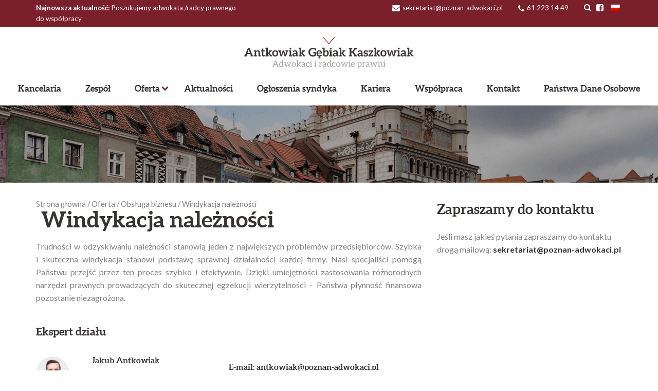

--- FILE ---
content_type: text/html; charset=UTF-8
request_url: https://poznan-adwokaci.pl/oferta/obsluga-biznesu/windykacja-naleznosci/
body_size: 10643
content:
<!DOCTYPE html><html lang="pl-PL"><head><meta charset="UTF-8" /><meta name='viewport' content='width=device-width, initial-scale=1, maximum-scale=1, user-scalable=no' /><link rel="icon" type="image/png" href="https://poznan-adwokaci.pl/wp-content/themes/adwokaci/img/favicon.png"><meta name='robots' content='index, follow, max-image-preview:large, max-snippet:-1, max-video-preview:-1' /><link rel="alternate" hreflang="pl" href="https://poznan-adwokaci.pl/oferta/obsluga-biznesu/windykacja-naleznosci/" /><link media="all" href="https://poznan-adwokaci.pl/wp-content/cache/autoptimize/css/autoptimize_a805fe130af9d6739ce9b570772c983c.css" rel="stylesheet"><title>Windykacja należności - Antkowiak Gębiak Kaszkowiak. Adwokaci i radcowie prawni.</title><link rel="canonical" href="https://poznan-adwokaci.pl/oferta/obsluga-biznesu/windykacja-naleznosci/" /><meta property="og:locale" content="pl_PL" /><meta property="og:type" content="article" /><meta property="og:title" content="Windykacja należności - Antkowiak Gębiak Kaszkowiak. Adwokaci i radcowie prawni." /><meta property="og:description" content="Trudności w&nbsp;odzyskiwaniu należności stanowią jeden z&nbsp;największych problemów przedsiębiorców. Szybka i&nbsp;skuteczna windykacja stanowi podstawę sprawnej działalności każdej firmy. Nasi specjaliści pomogą Państwu przejść przez&nbsp;ten proces szybko i&nbsp;efektywnie. Dzięki umiejętności zastosowania różnorodnych narzędzi prawnych prowadzących do&nbsp;skutecznej egzekucji wierzytelności – Państwa płynność finansowa pozostanie niezagrożona." /><meta property="og:url" content="https://poznan-adwokaci.pl/oferta/obsluga-biznesu/windykacja-naleznosci/" /><meta property="og:site_name" content="Antkowiak Gębiak Kaszkowiak. Adwokaci i radcowie prawni." /><meta property="article:modified_time" content="2017-11-09T08:56:00+00:00" /><meta name="twitter:card" content="summary_large_image" /> <script type="application/ld+json" class="yoast-schema-graph">{"@context":"https://schema.org","@graph":[{"@type":"WebPage","@id":"https://poznan-adwokaci.pl/oferta/obsluga-biznesu/windykacja-naleznosci/","url":"https://poznan-adwokaci.pl/oferta/obsluga-biznesu/windykacja-naleznosci/","name":"Windykacja należności - Antkowiak Gębiak Kaszkowiak. Adwokaci i radcowie prawni.","isPartOf":{"@id":"https://poznan-adwokaci.pl/#website"},"datePublished":"2017-11-06T08:41:42+00:00","dateModified":"2017-11-09T08:56:00+00:00","breadcrumb":{"@id":"https://poznan-adwokaci.pl/oferta/obsluga-biznesu/windykacja-naleznosci/#breadcrumb"},"inLanguage":"pl-PL","potentialAction":[{"@type":"ReadAction","target":["https://poznan-adwokaci.pl/oferta/obsluga-biznesu/windykacja-naleznosci/"]}]},{"@type":"BreadcrumbList","@id":"https://poznan-adwokaci.pl/oferta/obsluga-biznesu/windykacja-naleznosci/#breadcrumb","itemListElement":[{"@type":"ListItem","position":1,"name":"Strona główna","item":"https://poznan-adwokaci.pl/"},{"@type":"ListItem","position":2,"name":"Oferta","item":"https://poznan-adwokaci.pl/oferta/"},{"@type":"ListItem","position":3,"name":"Obsługa biznesu","item":"https://poznan-adwokaci.pl/oferta-kategorie/obsluga-biznesu/"},{"@type":"ListItem","position":4,"name":"Windykacja należności"}]},{"@type":"WebSite","@id":"https://poznan-adwokaci.pl/#website","url":"https://poznan-adwokaci.pl/","name":"Antkowiak Gębiak Kaszkowiak. Adwokaci i radcowie prawni.","description":"","potentialAction":[{"@type":"SearchAction","target":{"@type":"EntryPoint","urlTemplate":"https://poznan-adwokaci.pl/?s={search_term_string}"},"query-input":{"@type":"PropertyValueSpecification","valueRequired":true,"valueName":"search_term_string"}}],"inLanguage":"pl-PL"}]}</script> <link rel='dns-prefetch' href='//maps.google.com' /><link rel="alternate" title="oEmbed (JSON)" type="application/json+oembed" href="https://poznan-adwokaci.pl/wp-json/oembed/1.0/embed?url=https%3A%2F%2Fpoznan-adwokaci.pl%2Foferta%2Fobsluga-biznesu%2Fwindykacja-naleznosci%2F" /><link rel="alternate" title="oEmbed (XML)" type="text/xml+oembed" href="https://poznan-adwokaci.pl/wp-json/oembed/1.0/embed?url=https%3A%2F%2Fpoznan-adwokaci.pl%2Foferta%2Fobsluga-biznesu%2Fwindykacja-naleznosci%2F&#038;format=xml" /><link rel='stylesheet' id='dashicons-css' href='https://poznan-adwokaci.pl/wp-includes/css/dashicons.min.css?ver=6.9' type='text/css' media='all' /> <script type="text/javascript" src="https://poznan-adwokaci.pl/wp-includes/js/jquery/jquery.min.js?ver=3.7.1" id="jquery-core-js"></script> <script type="text/javascript" id="snazzymaps-js-js-extra">var SnazzyDataForSnazzyMaps = [];
SnazzyDataForSnazzyMaps={"id":151,"name":"Ultra Light with Labels","description":"Light Rust","url":"https:\/\/snazzymaps.com\/style\/151\/ultra-light-with-labels","imageUrl":"https:\/\/snazzy-maps-cdn.azureedge.net\/assets\/151-ultra-light-with-labels.png?v=20170626083737","json":"[{\"featureType\":\"water\",\"elementType\":\"geometry\",\"stylers\":[{\"color\":\"#e9e9e9\"},{\"lightness\":17}]},{\"featureType\":\"landscape\",\"elementType\":\"geometry\",\"stylers\":[{\"color\":\"#f5f5f5\"},{\"lightness\":20}]},{\"featureType\":\"road.highway\",\"elementType\":\"geometry.fill\",\"stylers\":[{\"color\":\"#ffffff\"},{\"lightness\":17}]},{\"featureType\":\"road.highway\",\"elementType\":\"geometry.stroke\",\"stylers\":[{\"color\":\"#ffffff\"},{\"lightness\":29},{\"weight\":0.2}]},{\"featureType\":\"road.arterial\",\"elementType\":\"geometry\",\"stylers\":[{\"color\":\"#ffffff\"},{\"lightness\":18}]},{\"featureType\":\"road.local\",\"elementType\":\"geometry\",\"stylers\":[{\"color\":\"#ffffff\"},{\"lightness\":16}]},{\"featureType\":\"poi\",\"elementType\":\"geometry\",\"stylers\":[{\"color\":\"#f5f5f5\"},{\"lightness\":21}]},{\"featureType\":\"poi.park\",\"elementType\":\"geometry\",\"stylers\":[{\"color\":\"#dedede\"},{\"lightness\":21}]},{\"elementType\":\"labels.text.stroke\",\"stylers\":[{\"visibility\":\"on\"},{\"color\":\"#ffffff\"},{\"lightness\":16}]},{\"elementType\":\"labels.text.fill\",\"stylers\":[{\"saturation\":36},{\"color\":\"#333333\"},{\"lightness\":40}]},{\"elementType\":\"labels.icon\",\"stylers\":[{\"visibility\":\"off\"}]},{\"featureType\":\"transit\",\"elementType\":\"geometry\",\"stylers\":[{\"color\":\"#f2f2f2\"},{\"lightness\":19}]},{\"featureType\":\"administrative\",\"elementType\":\"geometry.fill\",\"stylers\":[{\"color\":\"#fefefe\"},{\"lightness\":20}]},{\"featureType\":\"administrative\",\"elementType\":\"geometry.stroke\",\"stylers\":[{\"color\":\"#fefefe\"},{\"lightness\":17},{\"weight\":1.2}]}]","views":523519,"favorites":1327,"createdBy":{"name":"hawasan","url":"http:\/\/www.haveasign.pl"},"createdOn":"2014-11-04T03:01:33.197","tags":["greyscale","light"],"colors":["gray","white"]};
//# sourceURL=snazzymaps-js-js-extra</script> <script type="text/javascript" id="bodhi_svg_inline-js-extra">var svgSettings = {"skipNested":""};
//# sourceURL=bodhi_svg_inline-js-extra</script> <script type="text/javascript" id="bodhi_svg_inline-js-after">cssTarget={"Bodhi":"img.style-svg","ForceInlineSVG":"style-svg"};ForceInlineSVGActive="false";frontSanitizationEnabled="on";
//# sourceURL=bodhi_svg_inline-js-after</script> <link rel="https://api.w.org/" href="https://poznan-adwokaci.pl/wp-json/" /><link rel="EditURI" type="application/rsd+xml" title="RSD" href="https://poznan-adwokaci.pl/xmlrpc.php?rsd" /><meta name="generator" content="WordPress 6.9" /><link rel='shortlink' href='https://poznan-adwokaci.pl/?p=31' /><meta name="generator" content="WPML ver:4.2.5 stt:1,41;" /></head><body class="wp-singular offer-template-default single single-offer postid-31 single-format-standard wp-theme-adwokaci"><div class="search__content"><div class="search__content__elements"><form role="search" method="get" id="searchform" class="searchform" action="https://poznan-adwokaci.pl"> <input type="text" value="" name="s" id="s" placeholder="Wpisz frazę..." /> <button title="Szukaj" type="submit" id="searchsubmit" /></button></form><div title="Zamknij" class="search__close"></div></div></div><header class="container-fluid header"><div class="row header__top hidden-xs"><div class="container"><div class="row"><div class="col-md-5 header__top__left hidden-sm"> <span>Najnowsza aktualność: </span> <a title="Poszukujemy adwokata /radcy prawnego do&nbsp;współpracy" href="https://poznan-adwokaci.pl/antkowiak-gebiak-kaszkowiak-s-c-w-zwiazku-z-dynamicznym-rozwojem-kancelarii-poszukuje-kandydatow-na-stanowisko-adwokat-radca-prawny/"> Poszukujemy adwokata /radcy prawnego do&nbsp;współpracy </a></div><div class="col-md-7 header__top__right"><div class="mail"><div id="custom_html-2" class="widget_text box widget widget_custom_html"><div class="textwidget custom-html-widget"><a href="mailto:sekretariat@poznan-adwokaci.pl">sekretariat@poznan-adwokaci.pl</a></div></div></div><div class="phone"><div id="custom_html-3" class="widget_text box widget widget_custom_html"><div class="textwidget custom-html-widget"><a href="tel:612231449">61 223 14 49</a></div></div></div><div class="search__icon"><a class="search__click" href="#"><img src="https://poznan-adwokaci.pl/wp-content/themes/adwokaci/img/search.svg"></a></div><div class="fb"><a target="_blank" href="https://www.facebook.com/Antkowiak-G%C4%99biak-i-Wsp%C3%B3lnicy-Sp%C3%B3%C5%82ka-Cywilna-115786858907123/"><img src="https://poznan-adwokaci.pl/wp-content/themes/adwokaci/img/fb.svg"></a></div><div class="lang"><div id="icl_lang_sel_widget-2" class="box widget widget_icl_lang_sel_widget"><div class="wpml-ls-sidebars-widget-lang wpml-ls wpml-ls-legacy-list-horizontal"><ul><li class="wpml-ls-slot-widget-lang wpml-ls-item wpml-ls-item-pl wpml-ls-current-language wpml-ls-first-item wpml-ls-last-item wpml-ls-item-legacy-list-horizontal"> <a href="https://poznan-adwokaci.pl/oferta/obsluga-biznesu/windykacja-naleznosci/" class="wpml-ls-link"><img class="wpml-ls-flag" src="https://poznan-adwokaci.pl/wp-content/plugins/sitepress-multilingual-cms/res/flags/pl.png" alt="pl" title="polski"></a></li></ul></div></div></div></div></div></div></div><div class="row header__bottom"><div class="container"><div class="row header__logo"><div class="col-md-12"><h2 class="logo"><a title="Antkowiak Gębiak Kaszkowiak. Adwokaci i radcowie prawni." href="https://poznan-adwokaci.pl"> <img src="https://poznan-adwokaci.pl/wp-content/themes/adwokaci/img/logo--new.svg"><span class="hide">Antkowiak Gębiak Kaszkowiak. Adwokaci i radcowie prawni.</span></a></h2></div></div></div><div class="col-md-12 header__menu hidden-xs"><nav><div class="menu-menu-glowne-container"><ul id="main-menu" class="main-menu"><li id="menu-item-20" class="menu-item menu-item-type-post_type menu-item-object-page menu-item-20"><a href="https://poznan-adwokaci.pl/kancelaria/">Kancelaria</a></li><li id="menu-item-345" class="menu-item menu-item-type-post_type_archive menu-item-object-team menu-item-345"><a href="https://poznan-adwokaci.pl/zespol/">Zespół</a></li><li id="menu-item-346" class="menu-item menu-item-type-post_type_archive menu-item-object-offer menu-item-has-children menu-item-346"><a href="https://poznan-adwokaci.pl/oferta/">Oferta</a><ul class="sub-menu"><li id="menu-item-45" class="menu-item menu-item-type-taxonomy menu-item-object-offer-categories menu-item-45"><a href="https://poznan-adwokaci.pl/oferta-kategorie/klient-indywidualny/">Klient indywidualny</a></li><li id="menu-item-91" class="menu-item menu-item-type-taxonomy menu-item-object-offer-categories current-offer-ancestor current-menu-parent current-offer-parent menu-item-91"><a href="https://poznan-adwokaci.pl/oferta-kategorie/obsluga-biznesu/">Obsługa biznesu</a></li><li id="menu-item-92" class="menu-item menu-item-type-taxonomy menu-item-object-offer-categories menu-item-92"><a href="https://poznan-adwokaci.pl/oferta-kategorie/restrukturyzacja-i-upadlosc/">Restrukturyzacja i&nbsp;upadłość</a></li></ul></li><li id="menu-item-19" class="menu-item menu-item-type-post_type menu-item-object-page current_page_parent menu-item-19"><a href="https://poznan-adwokaci.pl/aktualnosci/">Aktualności</a></li><li id="menu-item-869" class="menu-item menu-item-type-post_type_archive menu-item-object-announcements menu-item-869"><a href="https://poznan-adwokaci.pl/ogloszenia-syndyka/">Ogłoszenia syndyka</a></li><li id="menu-item-21" class="menu-item menu-item-type-post_type menu-item-object-page menu-item-21"><a href="https://poznan-adwokaci.pl/kariera/">Kariera</a></li><li id="menu-item-24" class="menu-item menu-item-type-post_type menu-item-object-page menu-item-24"><a href="https://poznan-adwokaci.pl/partnerzy/">Współpraca</a></li><li id="menu-item-22" class="menu-item menu-item-type-post_type menu-item-object-page menu-item-22"><a href="https://poznan-adwokaci.pl/kontakt/">Kontakt</a></li><li id="menu-item-458" class="menu-item menu-item-type-post_type menu-item-object-page menu-item-458"><a href="https://poznan-adwokaci.pl/panstwa-dane-osobowe/">Państwa Dane Osobowe</a></li></ul></div></nav></div></div></header><div class="subbg"></div><article class="container"><div class="row"><div class="col-md-8"><div class="hidden-xs"><div class="breadcrumbs"><span><span><a href="https://poznan-adwokaci.pl/">Strona główna</a></span> / <span><a href="https://poznan-adwokaci.pl/oferta/">Oferta</a></span> / <span><a href="https://poznan-adwokaci.pl/oferta-kategorie/obsluga-biznesu/">Obsługa biznesu</a></span> / <span class="breadcrumb_last" aria-current="page">Windykacja należności</span></span></div></div><h1 class="title"> Windykacja należności</h1><div class="content"><p>Trudności w&nbsp;odzyskiwaniu należności stanowią jeden z&nbsp;największych problemów przedsiębiorców. Szybka i&nbsp;skuteczna windykacja stanowi podstawę sprawnej działalności każdej firmy. Nasi specjaliści pomogą Państwu przejść przez&nbsp;ten proces szybko i&nbsp;efektywnie. Dzięki umiejętności zastosowania różnorodnych narzędzi prawnych prowadzących do&nbsp;skutecznej egzekucji wierzytelności – Państwa płynność finansowa pozostanie niezagrożona.</p></div><div class="expert"><h3>Ekspert działu</h3><div class="expert__item"> <a title="Jakub Antkowiak" href="https://poznan-adwokaci.pl/zespol/jakub-antkowiak/" class="expert__item__photo hidden-xs"> <img width="390" height="530" src="https://poznan-adwokaci.pl/wp-content/uploads/antkowiakjakub.png" class="attachment-post-thumbnail size-post-thumbnail wp-post-image" alt="Jakub Antkowiak" decoding="async" fetchpriority="high" srcset="https://poznan-adwokaci.pl/wp-content/uploads/antkowiakjakub.png 390w, https://poznan-adwokaci.pl/wp-content/uploads/antkowiakjakub-110x150.png 110w, https://poznan-adwokaci.pl/wp-content/uploads/antkowiakjakub-221x300.png 221w" sizes="(max-width: 390px) 100vw, 390px" /> </a><div class="expert__item__details"><div><a title="Jakub Antkowiak" href="https://poznan-adwokaci.pl/zespol/jakub-antkowiak/">Jakub Antkowiak</a></div><div>adwokat, doradca restrukturyzacyjny -&nbsp;wspólnik</div></div><div class="expert__item__contact"><div>E-mail: <a href="mailto:antkowiak@poznan-adwokaci.pl">antkowiak@poznan-adwokaci.pl</a></div><div>Tel. <a href="tel:502 119 054">502 119 054</a></div></div></div><div class="expert__item"> <a title="Sabina Kaszkowiak &#8211; Bach" href="https://poznan-adwokaci.pl/zespol/sabina-kaszkowiak/" class="expert__item__photo hidden-xs"> <img width="390" height="530" src="https://poznan-adwokaci.pl/wp-content/uploads/kaszkowiaksabina.png" class="attachment-post-thumbnail size-post-thumbnail wp-post-image" alt="Sabina Kaszkowiak &#8211; Bach" decoding="async" srcset="https://poznan-adwokaci.pl/wp-content/uploads/kaszkowiaksabina.png 390w, https://poznan-adwokaci.pl/wp-content/uploads/kaszkowiaksabina-110x150.png 110w, https://poznan-adwokaci.pl/wp-content/uploads/kaszkowiaksabina-221x300.png 221w" sizes="(max-width: 390px) 100vw, 390px" /> </a><div class="expert__item__details"><div><a title="Sabina Kaszkowiak &#8211; Bach" href="https://poznan-adwokaci.pl/zespol/sabina-kaszkowiak/">Sabina Kaszkowiak &#8211; Bach</a></div><div>adwokat, doradca restrukturyzacyjny -&nbsp;wspólnik</div></div><div class="expert__item__contact"><div>E-mail: <a href="mailto:kaszkowiak@poznan-adwokaci.pl">kaszkowiak@poznan-adwokaci.pl</a></div><div>Tel. <a href="tel:664 479 169">664 479 169</a></div></div></div></div></div><section class="col-md-4"><div class="sidebar"><h2>Zapraszamy do kontaktu</h2><div id="text-2" class="box widget widget_text"><div class="textwidget">Jeśli masz jakieś pytania zapraszamy do&nbsp;kontaktu drogą mailową: <a href="mailto:sekretariat@poznan-adwokaci.pl">sekretariat@poznan-adwokaci.pl</a></div></div></div></section></div></article><footer class="container-fluid footer"><div class="row"><div class="container"><div class="row"><div class="col-md-4 footer__adress"> <img src="https://poznan-adwokaci.pl/wp-content/themes/adwokaci/img/logo--white--new.svg"><div id="custom_html-7" class="widget_text box widget widget_custom_html"><div class="textwidget custom-html-widget">Al. Marcinkowskiego 1/6 <br> 61-745 Poznań<br><br> tel. <a title="Zadzwoń" href="tel:612231449">61 223 14 49</a><br> <a title="Napisz" href="mailto:sekretariat@poznan-adwokaci.pl">sekretariat@poznan-adwokaci.pl</a></div></div><div id="icl_lang_sel_widget-2" class="box widget widget_icl_lang_sel_widget"><div class="wpml-ls-sidebars-widget-lang wpml-ls wpml-ls-legacy-list-horizontal"><ul><li class="wpml-ls-slot-widget-lang wpml-ls-item wpml-ls-item-pl wpml-ls-current-language wpml-ls-first-item wpml-ls-last-item wpml-ls-item-legacy-list-horizontal"> <a href="https://poznan-adwokaci.pl/oferta/obsluga-biznesu/windykacja-naleznosci/" class="wpml-ls-link"><img class="wpml-ls-flag" src="https://poznan-adwokaci.pl/wp-content/plugins/sitepress-multilingual-cms/res/flags/pl.png" alt="pl" title="polski"></a></li></ul></div></div><div class="menu-polityka-container"><ul id="policy-menu" class="policy-menu"><li id="menu-item-870" class="menu-item menu-item-type-post_type_archive menu-item-object-announcements menu-item-870"><a href="https://poznan-adwokaci.pl/ogloszenia-syndyka/">Ogłoszenia syndyka</a></li><li id="menu-item-448" class="menu-item menu-item-type-post_type menu-item-object-page menu-item-448"><a href="https://poznan-adwokaci.pl/polityka-prywatnosci/">Polityka Prywatności</a></li><li id="menu-item-633" class="menu-item menu-item-type-post_type menu-item-object-page menu-item-633"><a href="https://poznan-adwokaci.pl/polityka-cookies/">Polityka cookies</a></li><li id="menu-item-447" class="menu-item menu-item-type-post_type menu-item-object-page menu-item-447"><a href="https://poznan-adwokaci.pl/informacja-o-sposobie-realizacji-praw-podmiotow-danych-antkowiak-gebiak-kaszkowiak-s-c/">Informacja o&nbsp;sposobie realizacji praw podmiotów danych</a></li><li id="menu-item-446" class="menu-item menu-item-type-post_type menu-item-object-page menu-item-446"><a href="https://poznan-adwokaci.pl/klauzula-informacyjna-dla-osob-kontaktujacych-sie-z-administratorem-np-poprzez-przeslanie-wiadomosci/">Klauzula informacyjna dla&nbsp;osób kontaktujących się z&nbsp;Administratorem</a></li><li id="menu-item-445" class="menu-item menu-item-type-post_type menu-item-object-page menu-item-445"><a href="https://poznan-adwokaci.pl/klauzula-informacyjna-dla-klientow/">Klauzula informacyjna dla Klientów</a></li><li id="menu-item-632" class="menu-item menu-item-type-post_type menu-item-object-page menu-item-632"><a href="https://poznan-adwokaci.pl/klauzula-informacyjna-dla-osob-trzecich-ktore-nie-sa-naszymi-klientami-a-ktorych-dane-posiadamy-w-zwiazku-ze-swiadczeniem-pomocy-prawnej-na-rzecz-naszych-klientow/">Klauzula informacyjna dla&nbsp;osób trzecich niebędących Klientami Kancelarii, których dane Kancelaria posiada w&nbsp;związku ze świadczeniem pomocy prawnej</a></li><li id="menu-item-444" class="menu-item menu-item-type-post_type menu-item-object-page menu-item-444"><a href="https://poznan-adwokaci.pl/klauzula-informacyjna-dla-osob-ubiegajacych-sie-o-zatrudnienie/">Klauzula informacyjna dla osób ubiegających się o zatrudnienie</a></li><li id="menu-item-443" class="menu-item menu-item-type-post_type menu-item-object-page menu-item-443"><a href="https://poznan-adwokaci.pl/klauzula-informacyjna-dla-odwiedzajacych-fanpage-facebook/">Klauzula informacyjna dla odwiedzających fanpage Facebook</a></li><li id="menu-item-449" class="menu-item menu-item-type-post_type menu-item-object-page menu-item-449"><a href="https://poznan-adwokaci.pl/nota-prawna/">Nota prawna</a></li><li id="menu-item-450" class="menu-item menu-item-type-custom menu-item-object-custom menu-item-450"><a target="_blank" href="http://www.rada-adwokacka.poznan.pl/zbi%C3%B3r-11-81.html">Zbiór Zasad Etyki Adwokackiej i&nbsp;Godności Zawodu</a></li><li id="menu-item-451" class="menu-item menu-item-type-custom menu-item-object-custom menu-item-451"><a target="_blank" href="http://kirp.pl/etyka-i-wykonywanie-zawodu/etyka/kodeks-etyki-radcy-prawnego/">Kodeks Etyki Radcy Prawnego</a></li></ul></div></div><div class="col-md-4 footer__menu"><h3>Klient indywidualny</h3><div class="menu-klient-indywidualny-container"><ul id="offer-menu" class="offer-menu"><li id="menu-item-77" class="menu-item menu-item-type-post_type menu-item-object-offer menu-item-77"><a href="https://poznan-adwokaci.pl/oferta/klient-indywidualny/prawo-pracy-dla-pracownikow/">Prawo pracy dla&nbsp;pracowników</a></li><li id="menu-item-90" class="menu-item menu-item-type-post_type menu-item-object-offer menu-item-90"><a href="https://poznan-adwokaci.pl/oferta/klient-indywidualny/dochodzenie-odszkodowan/">Dochodzenie odszkodowań</a></li><li id="menu-item-89" class="menu-item menu-item-type-post_type menu-item-object-offer menu-item-89"><a href="https://poznan-adwokaci.pl/oferta/klient-indywidualny/prawo-karne-i-prawo-karne-gospodarcze/">Prawo karne i prawo karne gospodarcze</a></li><li id="menu-item-88" class="menu-item menu-item-type-post_type menu-item-object-offer menu-item-88"><a href="https://poznan-adwokaci.pl/oferta/klient-indywidualny/rozwody-podzialy-majatku-i-prawo-rodzinne/">Rozwody, podziały majątku i prawo rodzinne</a></li><li id="menu-item-87" class="menu-item menu-item-type-post_type menu-item-object-offer menu-item-87"><a href="https://poznan-adwokaci.pl/oferta/klient-indywidualny/testamenty-i-spadki/">Testamenty i spadki</a></li></ul></div></div><div class="col-md-4 footer__menu"><h3>Obsługa biznesu</h3><div class="menu-obsluga-biznesu-container"><ul id="offer-menu" class="offer-menu"><li id="menu-item-76" class="menu-item menu-item-type-post_type menu-item-object-offer menu-item-76"><a href="https://poznan-adwokaci.pl/oferta/obsluga-biznesu/prawo-pracy-dla-pracodawcow/">Prawo pracy dla&nbsp;pracodawców</a></li><li id="menu-item-82" class="menu-item menu-item-type-post_type menu-item-object-offer menu-item-82"><a href="https://poznan-adwokaci.pl/oferta/obsluga-biznesu/obsluga-prawna-podmiotow-gospodarczych/">Obsługa prawna podmiotów gospodarczych</a></li><li id="menu-item-81" class="menu-item menu-item-type-post_type menu-item-object-offer current-menu-item menu-item-81"><a href="https://poznan-adwokaci.pl/oferta/obsluga-biznesu/windykacja-naleznosci/" aria-current="page">Windykacja należności</a></li><li id="menu-item-80" class="menu-item menu-item-type-post_type menu-item-object-offer menu-item-80"><a href="https://poznan-adwokaci.pl/oferta/obsluga-biznesu/nieruchomosci-i-prawo-budowlane/">Nieruchomości i prawo budowlane</a></li><li id="menu-item-79" class="menu-item menu-item-type-post_type menu-item-object-offer menu-item-79"><a href="https://poznan-adwokaci.pl/oferta/obsluga-biznesu/optymalizacje-podatkowe/">Optymalizacje podatkowe</a></li><li id="menu-item-78" class="menu-item menu-item-type-post_type menu-item-object-offer menu-item-78"><a href="https://poznan-adwokaci.pl/oferta/obsluga-biznesu/transakcje-kapitalowe-ma/">Transakcje kapitałowe. M&#038;A</a></li><li id="menu-item-86" class="menu-item menu-item-type-post_type menu-item-object-offer menu-item-86"><a href="https://poznan-adwokaci.pl/oferta/obsluga-biznesu/fundusze-venture-capital-i-private-equity/">Fundusze venture capital i private equity</a></li><li id="menu-item-85" class="menu-item menu-item-type-post_type menu-item-object-offer menu-item-85"><a href="https://poznan-adwokaci.pl/oferta/obsluga-biznesu/nowe-technologie/">Nowe technologie</a></li><li id="menu-item-84" class="menu-item menu-item-type-post_type menu-item-object-offer menu-item-84"><a href="https://poznan-adwokaci.pl/oferta/obsluga-biznesu/e-commerce/">E-commerce</a></li><li id="menu-item-83" class="menu-item menu-item-type-post_type menu-item-object-offer menu-item-83"><a href="https://poznan-adwokaci.pl/oferta/obsluga-biznesu/startupy/">Startupy</a></li></ul></div></div></div><div class="row"><div class="col-md-12"><div class="footer__copy"><div>Antkowiak Gębiak Kaszkowiak. Adwokaci i radcowie prawni. © Wszystkie prawa zastrzeżone</div><div><a title="Paweł Szroeder - UI/UX Designer" target="_blank" href="https://kodileo.pl">kodileo - design & code</a></div></div></div></div></div></div></footer><link href="https://fonts.googleapis.com/css?family=Lato:400,700&amp;subset=latin-ext" rel="stylesheet">  <script>jQuery(".search__click").click(function() {
		jQuery(".search__content").toggleClass("search__open");
	});

	jQuery(".search__close").click(function() {
		jQuery(".search__content").toggleClass("search__open");
	});</script> <script type="speculationrules">{"prefetch":[{"source":"document","where":{"and":[{"href_matches":"/*"},{"not":{"href_matches":["/wp-*.php","/wp-admin/*","/wp-content/uploads/*","/wp-content/*","/wp-content/plugins/*","/wp-content/themes/adwokaci/*","/*\\?(.+)"]}},{"not":{"selector_matches":"a[rel~=\"nofollow\"]"}},{"not":{"selector_matches":".no-prefetch, .no-prefetch a"}}]},"eagerness":"conservative"}]}</script> <button type="button"  aria-controls="rmp-container-788" aria-label="Menu Trigger" id="rmp_menu_trigger-788"  class="rmp_menu_trigger rmp-menu-trigger-boring"> <span class="rmp-trigger-box"> <span class="responsive-menu-pro-inner"></span> </span> </button><div id="rmp-container-788" class="rmp-container rmp-container rmp-slide-top"><div id="rmp-menu-wrap-788" class="rmp-menu-wrap"><ul id="rmp-menu-788" class="rmp-menu" role="menubar" aria-label="Default Menu"><li id="rmp-menu-item-20" class=" menu-item menu-item-type-post_type menu-item-object-page rmp-menu-item rmp-menu-top-level-item" role="none"><a  href="https://poznan-adwokaci.pl/kancelaria/"  class="rmp-menu-item-link"  role="menuitem"  >Kancelaria</a></li><li id="rmp-menu-item-345" class=" menu-item menu-item-type-post_type_archive menu-item-object-team rmp-menu-item rmp-menu-top-level-item" role="none"><a  href="https://poznan-adwokaci.pl/zespol/"  class="rmp-menu-item-link"  role="menuitem"  >Zespół</a></li><li id="rmp-menu-item-346" class=" menu-item menu-item-type-post_type_archive menu-item-object-offer menu-item-has-children rmp-menu-item rmp-menu-item-has-children rmp-menu-top-level-item" role="none"><a  href="https://poznan-adwokaci.pl/oferta/"  class="rmp-menu-item-link"  role="menuitem"  >Oferta<div class="rmp-menu-subarrow">▼</div></a><ul aria-label="Oferta"
 role="menu" data-depth="2"
 class="rmp-submenu rmp-submenu-depth-1"><li id="rmp-menu-item-45" class=" menu-item menu-item-type-taxonomy menu-item-object-offer-categories rmp-menu-item rmp-menu-sub-level-item" role="none"><a  href="https://poznan-adwokaci.pl/oferta-kategorie/klient-indywidualny/"  class="rmp-menu-item-link"  role="menuitem"  >Klient indywidualny</a></li><li id="rmp-menu-item-91" class=" menu-item menu-item-type-taxonomy menu-item-object-offer-categories current-offer-ancestor current-menu-parent current-offer-parent rmp-menu-item rmp-menu-item-current-parent rmp-menu-sub-level-item" role="none"><a  href="https://poznan-adwokaci.pl/oferta-kategorie/obsluga-biznesu/"  class="rmp-menu-item-link"  role="menuitem"  >Obsługa biznesu</a></li><li id="rmp-menu-item-92" class=" menu-item menu-item-type-taxonomy menu-item-object-offer-categories rmp-menu-item rmp-menu-sub-level-item" role="none"><a  href="https://poznan-adwokaci.pl/oferta-kategorie/restrukturyzacja-i-upadlosc/"  class="rmp-menu-item-link"  role="menuitem"  >Restrukturyzacja i&nbsp;upadłość</a></li></ul></li><li id="rmp-menu-item-19" class=" menu-item menu-item-type-post_type menu-item-object-page current_page_parent rmp-menu-item rmp-menu-top-level-item" role="none"><a  href="https://poznan-adwokaci.pl/aktualnosci/"  class="rmp-menu-item-link"  role="menuitem"  >Aktualności</a></li><li id="rmp-menu-item-869" class=" menu-item menu-item-type-post_type_archive menu-item-object-announcements rmp-menu-item rmp-menu-top-level-item" role="none"><a  href="https://poznan-adwokaci.pl/ogloszenia-syndyka/"  class="rmp-menu-item-link"  role="menuitem"  >Ogłoszenia syndyka</a></li><li id="rmp-menu-item-21" class=" menu-item menu-item-type-post_type menu-item-object-page rmp-menu-item rmp-menu-top-level-item" role="none"><a  href="https://poznan-adwokaci.pl/kariera/"  class="rmp-menu-item-link"  role="menuitem"  >Kariera</a></li><li id="rmp-menu-item-24" class=" menu-item menu-item-type-post_type menu-item-object-page rmp-menu-item rmp-menu-top-level-item" role="none"><a  href="https://poznan-adwokaci.pl/partnerzy/"  class="rmp-menu-item-link"  role="menuitem"  >Współpraca</a></li><li id="rmp-menu-item-22" class=" menu-item menu-item-type-post_type menu-item-object-page rmp-menu-item rmp-menu-top-level-item" role="none"><a  href="https://poznan-adwokaci.pl/kontakt/"  class="rmp-menu-item-link"  role="menuitem"  >Kontakt</a></li><li id="rmp-menu-item-458" class=" menu-item menu-item-type-post_type menu-item-object-page rmp-menu-item rmp-menu-top-level-item" role="none"><a  href="https://poznan-adwokaci.pl/panstwa-dane-osobowe/"  class="rmp-menu-item-link"  role="menuitem"  >Państwa Dane Osobowe</a></li></ul></div></div> <script type="text/javascript" id="wp-i18n-js-after">wp.i18n.setLocaleData( { 'text direction\u0004ltr': [ 'ltr' ] } );
//# sourceURL=wp-i18n-js-after</script> <script type="text/javascript" id="contact-form-7-js-translations">( function( domain, translations ) {
	var localeData = translations.locale_data[ domain ] || translations.locale_data.messages;
	localeData[""].domain = domain;
	wp.i18n.setLocaleData( localeData, domain );
} )( "contact-form-7", {"translation-revision-date":"2024-10-23 11:55:19+0000","generator":"WPML String Translation 2.10.3","domain":"messages","locale_data":{"messages":{"":{"domain":"messages","plural-forms":"nplurals=2; plural=n != 1;","lang":"pl_PL"}}}} );
//# sourceURL=contact-form-7-js-translations</script> <script type="text/javascript" id="contact-form-7-js-before">var wpcf7 = {
    "api": {
        "root": "https:\/\/poznan-adwokaci.pl\/wp-json\/",
        "namespace": "contact-form-7\/v1"
    }
};
//# sourceURL=contact-form-7-js-before</script> <script type="text/javascript" id="rmp_menu_scripts-js-extra">var rmp_menu = {"ajaxURL":"https://poznan-adwokaci.pl/wp-admin/admin-ajax.php","wp_nonce":"26910d5922","menu":[{"menu_theme":null,"theme_type":"default","theme_location_menu":"","submenu_submenu_arrow_width":"40","submenu_submenu_arrow_width_unit":"px","submenu_submenu_arrow_height":"40","submenu_submenu_arrow_height_unit":"px","submenu_arrow_position":"right","submenu_sub_arrow_background_colour":"#7a202a","submenu_sub_arrow_background_hover_colour":"#7a202a","submenu_sub_arrow_background_colour_active":"#7a202a","submenu_sub_arrow_background_hover_colour_active":"#7a202a","submenu_sub_arrow_border_width":"1","submenu_sub_arrow_border_width_unit":"px","submenu_sub_arrow_border_colour":"#9e333e","submenu_sub_arrow_border_hover_colour":"#9e333e","submenu_sub_arrow_border_colour_active":"#9e333e","submenu_sub_arrow_border_hover_colour_active":"#9e333e","submenu_sub_arrow_shape_colour":"#ffffff","submenu_sub_arrow_shape_hover_colour":"#ffffff","submenu_sub_arrow_shape_colour_active":"#ffffff","submenu_sub_arrow_shape_hover_colour_active":"#ffffff","use_header_bar":"off","header_bar_items_order":"{\"logo\":\"on\",\"title\":\"on\",\"search\":\"on\",\"html content\":\"on\"}","header_bar_title":"","header_bar_html_content":"","header_bar_logo":"","header_bar_logo_link":"","header_bar_logo_width":null,"header_bar_logo_width_unit":"%","header_bar_logo_height":null,"header_bar_logo_height_unit":"%","header_bar_height":"80","header_bar_height_unit":"px","header_bar_padding":{"top":"0px","right":"5%","bottom":"0px","left":"5%"},"header_bar_font":"","header_bar_font_size":"14","header_bar_font_size_unit":"px","header_bar_text_color":"#ffffff","header_bar_background_color":"#ffffff","header_bar_breakpoint":"800","header_bar_position_type":"fixed","header_bar_adjust_page":null,"header_bar_scroll_enable":"off","header_bar_scroll_background_color":"#36bdf6","mobile_breakpoint":"600","tablet_breakpoint":"767","transition_speed":"0.5","sub_menu_speed":"0.2","show_menu_on_page_load":"","menu_disable_scrolling":"off","menu_overlay":"off","menu_overlay_colour":"rgba(0, 0, 0, 0.7)","desktop_menu_width":"","desktop_menu_width_unit":"%","desktop_menu_positioning":"fixed","desktop_menu_side":"","desktop_menu_to_hide":"","use_current_theme_location":"off","mega_menu":{"225":"off","227":"off","229":"off","228":"off","226":"off"},"desktop_submenu_open_animation":"","desktop_submenu_open_animation_speed":"0ms","desktop_submenu_open_on_click":"","desktop_menu_hide_and_show":"","menu_name":"Default Menu","menu_to_use":"menu-glowne","different_menu_for_mobile":"off","menu_to_use_in_mobile":"main-menu","use_mobile_menu":"on","use_tablet_menu":"on","use_desktop_menu":"","menu_display_on":"all-pages","menu_to_hide":"","submenu_descriptions_on":"","custom_walker":"","menu_background_colour":"#7a202a","menu_depth":"5","smooth_scroll_on":"off","smooth_scroll_speed":"500","menu_font_icons":[],"menu_links_height":"40","menu_links_height_unit":"px","menu_links_line_height":"40","menu_links_line_height_unit":"px","menu_depth_0":"5","menu_depth_0_unit":"%","menu_font_size":"13","menu_font_size_unit":"px","menu_font":"","menu_font_weight":"normal","menu_text_alignment":"left","menu_text_letter_spacing":"","menu_word_wrap":"off","menu_link_colour":"#ffffff","menu_link_hover_colour":"#ffffff","menu_current_link_colour":"#ffffff","menu_current_link_hover_colour":"#ffffff","menu_item_background_colour":"#7a202a","menu_item_background_hover_colour":"#7a202a","menu_current_item_background_colour":"#7a202a","menu_current_item_background_hover_colour":"#7a202a","menu_border_width":"1","menu_border_width_unit":"px","menu_item_border_colour":"#9e333e","menu_item_border_colour_hover":"#9e333e","menu_current_item_border_colour":"#9e333e","menu_current_item_border_hover_colour":"#9e333e","submenu_links_height":"40","submenu_links_height_unit":"px","submenu_links_line_height":"40","submenu_links_line_height_unit":"px","menu_depth_side":"left","menu_depth_1":"10","menu_depth_1_unit":"%","menu_depth_2":"15","menu_depth_2_unit":"%","menu_depth_3":"20","menu_depth_3_unit":"%","menu_depth_4":"25","menu_depth_4_unit":"%","submenu_item_background_colour":"#7a202a","submenu_item_background_hover_colour":"#7a202a","submenu_current_item_background_colour":"#7a202a","submenu_current_item_background_hover_colour":"#7a202a","submenu_border_width":"1","submenu_border_width_unit":"px","submenu_item_border_colour":"#9e333e","submenu_item_border_colour_hover":"#9e333e","submenu_current_item_border_colour":"#9e333e","submenu_current_item_border_hover_colour":"#9e333e","submenu_font_size":"13","submenu_font_size_unit":"px","submenu_font":"","submenu_font_weight":"normal","submenu_text_letter_spacing":"","submenu_text_alignment":"left","submenu_link_colour":"#ffffff","submenu_link_hover_colour":"#ffffff","submenu_current_link_colour":"#ffffff","submenu_current_link_hover_colour":"#ffffff","inactive_arrow_shape":"\u25bc","active_arrow_shape":"\u25b2","inactive_arrow_font_icon":"","active_arrow_font_icon":"","inactive_arrow_image":"","active_arrow_image":"","submenu_arrow_width":"40","submenu_arrow_width_unit":"px","submenu_arrow_height":"40","submenu_arrow_height_unit":"px","arrow_position":"right","menu_sub_arrow_shape_colour":"#ffffff","menu_sub_arrow_shape_hover_colour":"#ffffff","menu_sub_arrow_shape_colour_active":"#ffffff","menu_sub_arrow_shape_hover_colour_active":"#ffffff","menu_sub_arrow_border_width":"1","menu_sub_arrow_border_width_unit":"px","menu_sub_arrow_border_colour":"#9e333e","menu_sub_arrow_border_hover_colour":"#9e333e","menu_sub_arrow_border_colour_active":"#9e333e","menu_sub_arrow_border_hover_colour_active":"#9e333e","menu_sub_arrow_background_colour":"#7a202a","menu_sub_arrow_background_hover_colour":"#7a202a","menu_sub_arrow_background_colour_active":"#7a202a","menu_sub_arrow_background_hover_colour_active":"#7a202a","fade_submenus":"off","fade_submenus_side":"left","fade_submenus_delay":"100","fade_submenus_speed":"500","use_slide_effect":"off","slide_effect_back_to_text":"Back","accordion_animation":"off","auto_expand_all_submenus":"off","auto_expand_current_submenus":"off","menu_item_click_to_trigger_submenu":"off","button_width":"45","button_width_unit":"px","button_height":"45","button_height_unit":"px","button_background_colour":"#7a202a","button_background_colour_hover":"#7a202a","button_background_colour_active":"#7a202a","toggle_button_border_radius":"5","button_transparent_background":"off","button_left_or_right":"right","button_position_type":"fixed","button_distance_from_side":"3","button_distance_from_side_unit":"%","button_top":"20","button_top_unit":"px","button_push_with_animation":"on","button_click_animation":"boring","button_line_margin":"5","button_line_margin_unit":"px","button_line_width":"25","button_line_width_unit":"px","button_line_height":"3","button_line_height_unit":"px","button_line_colour":"#ffffff","button_line_colour_hover":"#ffffff","button_line_colour_active":"#ffffff","button_font_icon":"","button_font_icon_when_clicked":"","button_image":"","button_image_when_clicked":"","button_title":"","button_title_open":"","button_title_position":"left","menu_container_columns":"","button_font":"","button_font_size":"14","button_font_size_unit":"px","button_title_line_height":"13","button_title_line_height_unit":"px","button_text_colour":"#ffffff","button_trigger_type_click":"on","button_trigger_type_hover":"off","button_click_trigger":"#responsive-menu-button","items_order":{"title":"","menu":"on","search":"","additional content":""},"menu_title":"","menu_title_link":"","menu_title_link_location":"_self","menu_title_image":"","menu_title_font_icon":"","menu_title_section_padding":{"top":"10%","right":"5%","bottom":"0%","left":"5%"},"menu_title_background_colour":"#212121","menu_title_background_hover_colour":"#212121","menu_title_font_size":"13","menu_title_font_size_unit":"px","menu_title_alignment":"left","menu_title_font_weight":"400","menu_title_font_family":"","menu_title_colour":"#ffffff","menu_title_hover_colour":"#ffffff","menu_title_image_width":null,"menu_title_image_width_unit":"%","menu_title_image_height":null,"menu_title_image_height_unit":"px","menu_additional_content":"","menu_additional_section_padding":{"left":"5%","top":"0px","right":"5%","bottom":"0px"},"menu_additional_content_font_size":"16","menu_additional_content_font_size_unit":"px","menu_additional_content_alignment":"center","menu_additional_content_colour":"#ffffff","menu_search_box_text":"Search","menu_search_box_code":"","menu_search_section_padding":{"left":"5%","top":"0px","right":"5%","bottom":"0px"},"menu_search_box_height":"45","menu_search_box_height_unit":"px","menu_search_box_border_radius":"30","menu_search_box_text_colour":"#333333","menu_search_box_background_colour":"#ffffff","menu_search_box_placeholder_colour":"#c7c7cd","menu_search_box_border_colour":"#dadada","menu_section_padding":{"top":"0px","right":"0px","bottom":"0px","left":"0px"},"menu_width":"100","menu_width_unit":"%","menu_maximum_width":"","menu_maximum_width_unit":"px","menu_minimum_width":"","menu_minimum_width_unit":"px","menu_auto_height":"off","menu_container_padding":{"top":"0px","right":"0px","bottom":"0px","left":"0px"},"menu_container_background_colour":"#7a202a","menu_background_image":"","animation_type":"slide","menu_appear_from":"top","animation_speed":"0.5","page_wrapper":"","menu_close_on_body_click":"off","menu_close_on_scroll":"off","menu_close_on_link_click":"off","enable_touch_gestures":"","active_arrow_font_icon_type":"font-awesome","active_arrow_image_alt":"","admin_theme":"dark","breakpoint":"767","button_font_icon_type":"font-awesome","button_font_icon_when_clicked_type":"font-awesome","button_image_alt":"","button_image_alt_when_clicked":"","button_trigger_type":"click","custom_css":"","desktop_menu_options":"{\"20\":{\"type\":\"standard\",\"width\":\"auto\",\"parent_background_colour\":\"\",\"parent_background_image\":\"\"},\"26\":{\"type\":\"standard\",\"width\":\"auto\",\"parent_background_colour\":\"\",\"parent_background_image\":\"\"},\"23\":{\"type\":\"standard\",\"width\":\"auto\",\"parent_background_colour\":\"\",\"parent_background_image\":\"\"},\"45\":{\"width\":\"auto\",\"widgets\":[{\"title\":{\"enabled\":\"true\"}}]},\"91\":{\"width\":\"auto\",\"widgets\":[{\"title\":{\"enabled\":\"true\"}}]},\"92\":{\"width\":\"auto\",\"widgets\":[{\"title\":{\"enabled\":\"true\"}}]},\"19\":{\"type\":\"standard\",\"width\":\"auto\",\"parent_background_colour\":\"\",\"parent_background_image\":\"\"},\"21\":{\"type\":\"standard\",\"width\":\"auto\",\"parent_background_colour\":\"\",\"parent_background_image\":\"\"},\"24\":{\"type\":\"standard\",\"width\":\"auto\",\"parent_background_colour\":\"\",\"parent_background_image\":\"\"},\"22\":{\"type\":\"standard\",\"width\":\"auto\",\"parent_background_colour\":\"\",\"parent_background_image\":\"\"}}","excluded_pages":null,"external_files":"on","header_bar_logo_alt":"","hide_on_desktop":"off","hide_on_mobile":"off","inactive_arrow_font_icon_type":"font-awesome","inactive_arrow_image_alt":"","keyboard_shortcut_close_menu":"27,37","keyboard_shortcut_open_menu":"32,39","menu_adjust_for_wp_admin_bar":"off","menu_depth_5":"30","menu_depth_5_unit":"%","menu_title_font_icon_type":"font-awesome","menu_title_image_alt":"","minify_scripts":"on","mobile_only":"off","remove_bootstrap":"","remove_fontawesome":"","scripts_in_footer":"on","shortcode":"off","single_menu_font":"","single_menu_font_size":"14","single_menu_font_size_unit":"px","single_menu_height":"80","single_menu_height_unit":"px","single_menu_item_background_colour":"#ffffff","single_menu_item_background_colour_hover":"#ffffff","single_menu_item_link_colour":"#000000","single_menu_item_link_colour_hover":"#000000","single_menu_item_submenu_background_colour":"#ffffff","single_menu_item_submenu_background_colour_hover":"#ffffff","single_menu_item_submenu_link_colour":"#000000","single_menu_item_submenu_link_colour_hover":"#000000","single_menu_line_height":"80","single_menu_line_height_unit":"px","single_menu_submenu_font":"","single_menu_submenu_font_size":"12","single_menu_submenu_font_size_unit":"px","single_menu_submenu_height":"40","single_menu_submenu_height_unit":"px","single_menu_submenu_line_height":"40","single_menu_submenu_line_height_unit":"px","menu_title_padding":{"left":"5%","top":"0px","right":"5%","bottom":"0px"},"menu_id":788,"active_toggle_contents":"\u25b2","inactive_toggle_contents":"\u25bc"}]};
//# sourceURL=rmp_menu_scripts-js-extra</script> <script type="text/javascript" id="wpgmp-google-map-main-js-extra">var wpgmp_local = {"language":"en","apiKey":"","urlforajax":"https://poznan-adwokaci.pl/wp-admin/admin-ajax.php","nonce":"52b25466a5","wpgmp_country_specific":"","wpgmp_countries":"","wpgmp_assets":"https://poznan-adwokaci.pl/wp-content/plugins/wp-google-map-plugin/assets/js/","days_to_remember":"","wpgmp_mapbox_key":"","map_provider":"google","route_provider":"openstreet","tiles_provider":"openstreet","use_advanced_marker":"","set_timeout":"100","debug_mode":"","select_radius":"Wybierz promie\u0144","search_placeholder":"Wpisz adres lub szeroko\u015b\u0107 geograficzn\u0105 lub d\u0142ugo\u015b\u0107 geograficzn\u0105 lub tytu\u0142 lub miasto lub stan lub kraj lub kod pocztowy tutaj...","select":"Wybierz","select_all":"Zaznacz wszystko","select_category":"Wybierz kategori\u0119","all_location":"Wszystko","show_locations":"Poka\u017c lokalizacje","sort_by":"Sortuj wed\u0142ug","wpgmp_not_working":"nie dzia\u0142a...","place_icon_url":"https://poznan-adwokaci.pl/wp-content/plugins/wp-google-map-plugin/assets/images/icons/","wpgmp_location_no_results":"Nie znaleziono wynik\u00f3w.","wpgmp_route_not_avilable":"Trasa nie jest dost\u0119pna dla wybranej przez Ciebie trasy.","image_path":"https://poznan-adwokaci.pl/wp-content/plugins/wp-google-map-plugin/assets/images/","default_marker_icon":"https://poznan-adwokaci.pl/wp-content/plugins/wp-google-map-plugin/assets/images/icons/marker-shape-2.svg","img_grid":"\u003Cspan class='span_grid'\u003E\u003Ca class='wpgmp_grid'\u003E\u003Ci class='wep-icon-grid'\u003E\u003C/i\u003E\u003C/a\u003E\u003C/span\u003E","img_list":"\u003Cspan class='span_list'\u003E\u003Ca class='wpgmp_list'\u003E\u003Ci class='wep-icon-list'\u003E\u003C/i\u003E\u003C/a\u003E\u003C/span\u003E","img_print":"\u003Cspan class='span_print'\u003E\u003Ca class='wpgmp_print' data-action='wpgmp-print'\u003E\u003Ci class='wep-icon-printer'\u003E\u003C/i\u003E\u003C/a\u003E\u003C/span\u003E","hide":"Ukryj","show":"Poka\u017c","start_location":"Pocz\u0105tkowa lokalizacja","start_point":"Punkt startowy","radius":"Promie\u0144","end_location":"Koniec lokalizacji","take_current_location":"Pobierz bie\u017c\u0105c\u0105 lokalizacj\u0119","center_location_message":"Twoja lokalizacja","driving":"Jazda","bicycling":"Jazda na rowerze","walking":"Chodzenie","transit":"Tranzyt","metric":"Metryczny","imperial":"Imperialny","find_direction":"Znajd\u017a kierunek","miles":"Miles","km":"KM","show_amenities":"Poka\u017c udogodnienia","find_location":"Znajd\u017a lokalizacje","locate_me":"Zlokalizuj mnie","prev":"Poprzedni","next":"Nast\u0119pny","ajax_url":"https://poznan-adwokaci.pl/wp-admin/admin-ajax.php","no_routes":"Do tej mapy nie przypisano \u017cadnych tras.","no_categories":"Nie przypisano kategorii do lokalizacji.","mobile_marker_size":[24,24],"desktop_marker_size":[32,32],"retina_marker_size":[64,64]};
//# sourceURL=wpgmp-google-map-main-js-extra</script> <script type="text/javascript" src="https://maps.google.com/maps/api/js?loading=async&amp;libraries=marker%2Cgeometry%2Cplaces%2Cdrawing&amp;callback=wpgmpInitMap&amp;language=en&amp;ver=4.9.0" id="wpgmp-google-api-js"></script> <script defer src="https://poznan-adwokaci.pl/wp-content/cache/autoptimize/js/autoptimize_91531b87c166eb22adeec54c39203a70.js"></script></body></html>

--- FILE ---
content_type: image/svg+xml
request_url: https://poznan-adwokaci.pl/wp-content/themes/adwokaci/img/fb.svg
body_size: 224
content:
<svg xmlns="http://www.w3.org/2000/svg" width="15.44" height="15.406" viewBox="0 0 15.44 15.406">
<defs>
    <style>
      .cls-1 {
        fill: #fff;
        fill-rule: evenodd;
      }
    </style>
  </defs>
  <path id="_" data-name="" class="cls-1" d="M3461.03,153.863h-9.64a2.9,2.9,0,0,0-2.89,2.892v9.639a2.9,2.9,0,0,0,2.89,2.891h5.34v-5.974h-2.01v-2.329h2.01v-1.717a2.813,2.813,0,0,1,3.01-3.072,15.958,15.958,0,0,1,1.78.09v2.078l-1.22.01a0.961,0.961,0,0,0-1.16,1.125v1.486h2.3l-0.3,2.329h-2v5.974h1.89a2.888,2.888,0,0,0,2.89-2.891v-9.639A2.889,2.889,0,0,0,3461.03,153.863Z" transform="translate(-3448.5 -153.875)"/>
</svg>


--- FILE ---
content_type: image/svg+xml
request_url: https://poznan-adwokaci.pl/wp-content/themes/adwokaci/img/logo--new.svg
body_size: 10402
content:
<svg id="Group_2" data-name="Group 2" xmlns="http://www.w3.org/2000/svg" xmlns:xlink="http://www.w3.org/1999/xlink" width="329.47" height="61.296" viewBox="0 0 329.47 61.296">
  <defs>
    <clipPath id="clip-path">
      <rect id="Rectangle_1" data-name="Rectangle 1" width="329.47" height="61.296" fill="none"/>
    </clipPath>
  </defs>
  <g id="Group_1" data-name="Group 1" clip-path="url(#clip-path)">
    <path id="Path_1" data-name="Path 1" d="M117.282,99.92v.675h-3.515V99.92a.274.274,0,0,1,.231-.29l.7-.2-.957-2.472h-5.286l-.957,2.472.7.2a.275.275,0,0,1,.231.29v.675h-3.516V99.92a.261.261,0,0,1,.222-.282l.685-.206,4.438-11.092h1.684l4.431,11.092.684.206a.263.263,0,0,1,.222.282m-4-4.157-1.814-4.7A9.749,9.749,0,0,1,111.1,89.9q-.2.753-.36,1.164l-1.818,4.695Z" transform="translate(-50.158 -42.233)" fill="#a6a6a6"/>
    <path id="Path_2" data-name="Path 2" d="M136.262,92.491V88.934q-.873-.137-1.137-.192a.3.3,0,0,1-.265-.321v-.735h2.925V99.034c.548.109.872.173.975.2a.29.29,0,0,1,.255.317v.734h-2.137a.388.388,0,0,1-.41-.317l-.138-1.051a3.659,3.659,0,0,1-2.906,1.487,2.838,2.838,0,0,1-2.388-1.128,5.309,5.309,0,0,1-.889-3.293,4.982,4.982,0,0,1,1-3.215,3.318,3.318,0,0,1,2.745-1.3,3.053,3.053,0,0,1,2.368,1.025m0,5.372V93.672a2.364,2.364,0,0,0-2-1.018,2.231,2.231,0,0,0-1.9.864,4.048,4.048,0,0,0-.648,2.462q0,2.457,1.265,3.012a2.349,2.349,0,0,0,.941.179,2.869,2.869,0,0,0,2.335-1.308" transform="translate(-62.221 -41.921)" fill="#a6a6a6"/>
    <path id="Path_3" data-name="Path 3" d="M162.667,95.207v.736a.288.288,0,0,1-.256.315c-.062.012-.208.041-.434.087s-.37.072-.42.086l-2.4,7.44h-1.207c-.153,0-.257-.1-.306-.292l-1.917-5.874a2.424,2.424,0,0,1-.12-.415c-.029-.145-.055-.272-.078-.38-.033.148-.064.286-.089.414a2.989,2.989,0,0,1-.107.39l-1.942,5.865a.355.355,0,0,1-.35.292h-1.147l-2.413-7.44c-.045-.007-.138-.023-.281-.052-.33-.069-.521-.109-.573-.121a.288.288,0,0,1-.255-.315v-.736h3.865v.736a.293.293,0,0,1-.265.315c-.108.025-.422.087-.94.189l1.385,4.652q.17.778.232,1.172.076-.343.332-1.172l1.829-5.611a.4.4,0,0,1,.419-.3h.659a.418.418,0,0,1,.436.3l1.788,5.611q.11.367.3,1.164a9.031,9.031,0,0,1,.265-1.164l1.4-4.643q-.119-.018-1.009-.2a.291.291,0,0,1-.265-.315v-.736Z" transform="translate(-70.932 -45.508)" fill="#a6a6a6"/>
    <path id="Path_4" data-name="Path 4" d="M182.96,95.277a3.627,3.627,0,0,1,1.3.9,4.009,4.009,0,0,1,.821,1.407,6.1,6.1,0,0,1,0,3.691,4.03,4.03,0,0,1-.821,1.4,3.574,3.574,0,0,1-1.3.894,4.865,4.865,0,0,1-3.429,0,3.607,3.607,0,0,1-1.3-.894,4.008,4.008,0,0,1-.83-1.4,6,6,0,0,1,0-3.691,3.987,3.987,0,0,1,.83-1.407,3.662,3.662,0,0,1,1.3-.9,4.776,4.776,0,0,1,3.429,0m.2,6.555a4.878,4.878,0,0,0,0-4.81,2.213,2.213,0,0,0-1.914-.864,2.685,2.685,0,0,0-1.129.221,2.109,2.109,0,0,0-.8.644,2.846,2.846,0,0,0-.478,1.029,5.548,5.548,0,0,0-.159,1.381,5.489,5.489,0,0,0,.159,1.376,2.842,2.842,0,0,0,.478,1.023,2.157,2.157,0,0,0,.8.637,2.668,2.668,0,0,0,1.129.222,2.223,2.223,0,0,0,1.914-.859" transform="translate(-84.67 -45.398)" fill="#a6a6a6"/>
    <path id="Path_5" data-name="Path 5" d="M203.62,99.548v.734H202a.712.712,0,0,1-.573-.3l-2.847-3.549a.659.659,0,0,0-.259-.235,1.012,1.012,0,0,0-.383-.054h-.428v2.889c.063.011.387.076.975.2a.289.289,0,0,1,.255.316v.734h-3.994v-.734a.289.289,0,0,1,.258-.316l.975-.2v-10.1c-.548-.107-.872-.172-.975-.2a.289.289,0,0,1-.258-.316v-.736h2.764V95.1h.394a.7.7,0,0,0,.53-.24l1.949-2.1-.188-.035c-.126-.022-.218-.042-.282-.06a.291.291,0,0,1-.266-.315v-.736h3.61v.736c0,.176-.071.279-.215.308l-1.058.205-2.02,2.147a1.854,1.854,0,0,1-.5.453,1.74,1.74,0,0,1,.514.538l2.4,3.028.439.09.527.108a.291.291,0,0,1,.264.316" transform="translate(-93.106 -41.92)" fill="#a6a6a6"/>
    <path id="Path_6" data-name="Path 6" d="M221.342,102.975v.737h-1.783a.785.785,0,0,1-.358-.068.374.374,0,0,1-.18-.291l-.172-.8c-.228.2-.45.39-.666.553a3.878,3.878,0,0,1-.685.41,3.564,3.564,0,0,1-.765.252,4.326,4.326,0,0,1-.9.087,3.066,3.066,0,0,1-.945-.142,2.131,2.131,0,0,1-.766-.425,2.044,2.044,0,0,1-.517-.717,2.5,2.5,0,0,1-.192-1.025,1.916,1.916,0,0,1,.282-.991,2.5,2.5,0,0,1,.912-.847,5.889,5.889,0,0,1,1.645-.6,11.16,11.16,0,0,1,2.49-.237v-.68a2.352,2.352,0,0,0-.432-1.536,1.564,1.564,0,0,0-1.278-.52,2.745,2.745,0,0,0-.937.14,3.448,3.448,0,0,0-.658.317c-.186.116-.347.221-.481.315a.686.686,0,0,1-.4.143.453.453,0,0,1-.268-.082.639.639,0,0,1-.184-.2l-.272-.487a4.916,4.916,0,0,1,1.547-1.034,4.762,4.762,0,0,1,1.838-.343,3.264,3.264,0,0,1,1.291.24,2.622,2.622,0,0,1,.95.667,2.8,2.8,0,0,1,.582,1.035,4.3,4.3,0,0,1,.2,1.334v4.319l.846.167a.328.328,0,0,1,.261.317m-2.6-3.144a10.128,10.128,0,0,0-1.789.134,5.059,5.059,0,0,0-1.2.348,1.65,1.65,0,0,0-.672.508,1.1,1.1,0,0,0-.209.652,1.453,1.453,0,0,0,.111.594,1.138,1.138,0,0,0,.3.409,1.2,1.2,0,0,0,.444.233,2.081,2.081,0,0,0,.557.072,3.132,3.132,0,0,0,.735-.08,2.9,2.9,0,0,0,.628-.23,3.338,3.338,0,0,0,.564-.365,4.991,4.991,0,0,0,.528-.487Z" transform="translate(-102.027 -45.367)" fill="#a6a6a6"/>
    <path id="Path_7" data-name="Path 7" d="M234.018,103.88a3.488,3.488,0,0,1-2.72-1.171,5.43,5.43,0,0,1-.051-6.492,3.819,3.819,0,0,1,3.027-1.258,7.3,7.3,0,0,1,2.567.634v2.249h-.685a.265.265,0,0,1-.291-.24,6.072,6.072,0,0,1-.069-.641c-.027-.365-.041-.556-.041-.574a4.809,4.809,0,0,0-.634-.163,5.494,5.494,0,0,0-.962-.067,2.289,2.289,0,0,0-.936.226,2.131,2.131,0,0,0-.8.645,4.672,4.672,0,0,0,.026,4.824,2.206,2.206,0,0,0,1.837.846,2.858,2.858,0,0,0,1.909-.718.48.48,0,0,1,.328-.136.3.3,0,0,1,.269.146l.428.555a3.885,3.885,0,0,1-3.2,1.334" transform="translate(-110.051 -45.398)" fill="#a6a6a6"/>
    <path id="Path_8" data-name="Path 8" d="M249.34,99.656v.737h-3.99v-.737a.325.325,0,0,1,.261-.317l.973-.194V92.979l-.973-.194a.328.328,0,0,1-.261-.317v-.739H248.1v7.416l.973.194a.326.326,0,0,1,.262.317m-2.98-10.23a1.027,1.027,0,0,1-.085-.415,1.083,1.083,0,0,1,.085-.423,1.143,1.143,0,0,1,.236-.351,1.161,1.161,0,0,1,.342-.235,1.025,1.025,0,0,1,.416-.086,1.038,1.038,0,0,1,.418.086,1.107,1.107,0,0,1,.346.235,1.166,1.166,0,0,1,.241.351,1.051,1.051,0,0,1,.089.423,1,1,0,0,1-.089.415,1.149,1.149,0,0,1-.241.34,1.053,1.053,0,0,1-.346.236,1.04,1.04,0,0,1-.418.087,1.027,1.027,0,0,1-.416-.087,1.1,1.1,0,0,1-.342-.236,1.152,1.152,0,0,1-.236-.34" transform="translate(-117.296 -42.03)" fill="#a6a6a6"/>
    <path id="Path_9" data-name="Path 9" d="M265.872,99.656v.737h-3.989v-.737a.325.325,0,0,1,.261-.317l.973-.194V92.979l-.973-.194a.327.327,0,0,1-.261-.317v-.739h2.755v7.416l.974.194a.326.326,0,0,1,.259.317m-2.978-10.23a1.018,1.018,0,0,1-.085-.415,1.074,1.074,0,0,1,.085-.423,1.1,1.1,0,0,1,.235-.351,1.164,1.164,0,0,1,.342-.235,1.013,1.013,0,0,1,.415-.086A1.035,1.035,0,0,1,264.3,88a1.122,1.122,0,0,1,.585.586,1.01,1.01,0,0,1,.091.423.959.959,0,0,1-.091.415,1.115,1.115,0,0,1-.239.34A1.08,1.08,0,0,1,264.3,90a1.036,1.036,0,0,1-.418.087,1.014,1.014,0,0,1-.415-.087,1.156,1.156,0,0,1-.578-.576" transform="translate(-125.2 -42.03)" fill="#a6a6a6"/>
    <path id="Path_10" data-name="Path 10" d="M283.79,94.93a2.289,2.289,0,0,1,1.189.308l-.2,1.137q-.059.213-.22.213a1.382,1.382,0,0,1-.413-.081,2.357,2.357,0,0,0-.693-.082,2.408,2.408,0,0,0-2.224,1.805V102.5l.977.2a.291.291,0,0,1,.256.316v.735h-3.986v-.735a.291.291,0,0,1,.256-.316l.976-.2V96.333c-.547-.11-.872-.174-.976-.2a.29.29,0,0,1-.256-.315v-.736h2.1a.475.475,0,0,1,.341.1.555.555,0,0,1,.128.324l.1,1.352a2.911,2.911,0,0,1,2.635-1.924" transform="translate(-133.133 -45.384)" fill="#a6a6a6"/>
    <path id="Path_11" data-name="Path 11" d="M299.609,102.975v.737h-1.783a.777.777,0,0,1-.357-.068.376.376,0,0,1-.181-.291l-.173-.8c-.227.2-.45.39-.667.553a3.765,3.765,0,0,1-.682.41,3.588,3.588,0,0,1-.766.252,4.331,4.331,0,0,1-.9.087,3.041,3.041,0,0,1-.943-.142,2.112,2.112,0,0,1-.767-.425,2,2,0,0,1-.518-.717,2.5,2.5,0,0,1-.194-1.025,1.917,1.917,0,0,1,.283-.991,2.5,2.5,0,0,1,.911-.847,5.908,5.908,0,0,1,1.646-.6,11.144,11.144,0,0,1,2.489-.237v-.68a2.364,2.364,0,0,0-.431-1.536,1.571,1.571,0,0,0-1.28-.52,2.725,2.725,0,0,0-.936.14,3.338,3.338,0,0,0-.657.317c-.188.116-.348.221-.483.315a.678.678,0,0,1-.4.143.458.458,0,0,1-.269-.082.625.625,0,0,1-.184-.2l-.274-.487a4.928,4.928,0,0,1,1.549-1.034,4.757,4.757,0,0,1,1.838-.343,3.269,3.269,0,0,1,1.292.24,2.605,2.605,0,0,1,.948.667,2.789,2.789,0,0,1,.582,1.035,4.3,4.3,0,0,1,.2,1.334v4.319l.847.167a.327.327,0,0,1,.261.317m-2.6-3.144a10.134,10.134,0,0,0-1.789.134,5.041,5.041,0,0,0-1.2.348,1.65,1.65,0,0,0-.672.508,1.107,1.107,0,0,0-.21.652,1.427,1.427,0,0,0,.113.594,1.093,1.093,0,0,0,.3.409,1.2,1.2,0,0,0,.444.233,2.078,2.078,0,0,0,.558.072,3.111,3.111,0,0,0,.732-.08,2.866,2.866,0,0,0,.629-.23,3.317,3.317,0,0,0,.564-.365,4.8,4.8,0,0,0,.528-.487Z" transform="translate(-139.444 -45.367)" fill="#a6a6a6"/>
    <path id="Path_12" data-name="Path 12" d="M314.6,92.491V88.934q-.873-.137-1.138-.192a.3.3,0,0,1-.265-.321v-.735h2.926V99.034c.546.109.871.173.973.2a.29.29,0,0,1,.257.317v.734h-2.137a.389.389,0,0,1-.411-.317l-.137-1.051a3.661,3.661,0,0,1-2.906,1.487,2.839,2.839,0,0,1-2.388-1.128,5.3,5.3,0,0,1-.888-3.293,4.987,4.987,0,0,1,1-3.215,3.317,3.317,0,0,1,2.745-1.3,3.061,3.061,0,0,1,2.369,1.025m0,5.372V93.672a2.367,2.367,0,0,0-2-1.018,2.23,2.23,0,0,0-1.9.864,4.048,4.048,0,0,0-.648,2.462q0,2.457,1.266,3.012a2.34,2.34,0,0,0,.939.179,2.872,2.872,0,0,0,2.336-1.308" transform="translate(-147.478 -41.921)" fill="#a6a6a6"/>
    <path id="Path_13" data-name="Path 13" d="M330.783,103.88a3.487,3.487,0,0,1-2.718-1.171,5.432,5.432,0,0,1-.052-6.492,3.82,3.82,0,0,1,3.028-1.258,7.284,7.284,0,0,1,2.566.634v2.249h-.684a.266.266,0,0,1-.292-.24c-.016-.063-.038-.277-.067-.641s-.042-.556-.042-.574a4.851,4.851,0,0,0-.634-.163,5.509,5.509,0,0,0-.963-.067,2.3,2.3,0,0,0-.936.226,2.149,2.149,0,0,0-.8.645,4.68,4.68,0,0,0,.027,4.824,2.209,2.209,0,0,0,1.839.846,2.861,2.861,0,0,0,1.908-.718.479.479,0,0,1,.327-.136.3.3,0,0,1,.271.146l.427.555a3.888,3.888,0,0,1-3.2,1.334" transform="translate(-156.313 -45.398)" fill="#a6a6a6"/>
    <path id="Path_14" data-name="Path 14" d="M348.476,95.277a3.589,3.589,0,0,1,1.3.9,3.949,3.949,0,0,1,.823,1.407,6.108,6.108,0,0,1,0,3.691,3.969,3.969,0,0,1-.823,1.4,3.536,3.536,0,0,1-1.3.894,4.859,4.859,0,0,1-3.427,0,3.6,3.6,0,0,1-1.306-.894,4.038,4.038,0,0,1-.829-1.4,6,6,0,0,1,0-3.691,4.016,4.016,0,0,1,.829-1.407,3.656,3.656,0,0,1,1.306-.9,4.77,4.77,0,0,1,3.427,0m.2,6.555a4.885,4.885,0,0,0,0-4.81,2.214,2.214,0,0,0-1.914-.864,2.682,2.682,0,0,0-1.129.221,2.085,2.085,0,0,0-.8.644,2.813,2.813,0,0,0-.479,1.029,5.6,5.6,0,0,0-.158,1.381,5.538,5.538,0,0,0,.158,1.376,2.809,2.809,0,0,0,.479,1.023,2.132,2.132,0,0,0,.8.637,2.665,2.665,0,0,0,1.129.222,2.224,2.224,0,0,0,1.914-.859" transform="translate(-163.8 -45.398)" fill="#a6a6a6"/>
    <path id="Path_15" data-name="Path 15" d="M373.965,95.207v.736a.29.29,0,0,1-.256.315c-.063.012-.21.041-.438.087s-.367.072-.419.086l-2.4,7.44h-1.205q-.231,0-.308-.292l-1.915-5.874a2.381,2.381,0,0,1-.121-.415c-.026-.145-.053-.272-.077-.38-.033.148-.063.286-.09.414a2.753,2.753,0,0,1-.107.39l-1.94,5.865a.357.357,0,0,1-.352.292h-1.146l-2.411-7.44c-.045-.007-.14-.023-.282-.052l-.575-.121a.29.29,0,0,1-.256-.315v-.736h3.866v.736a.291.291,0,0,1-.266.315q-.164.037-.94.189l1.387,4.652c.114.519.189.91.23,1.172q.075-.343.333-1.172L366.1,95.49a.4.4,0,0,1,.418-.3h.66a.414.414,0,0,1,.435.3l1.789,5.611q.111.367.3,1.164a9.031,9.031,0,0,1,.265-1.164l1.4-4.643q-.121-.018-1.01-.2a.293.293,0,0,1-.265-.315v-.736Z" transform="translate(-171.947 -45.508)" fill="#a6a6a6"/>
    <path id="Path_16" data-name="Path 16" d="M392.707,99.656v.737h-3.989v-.737a.327.327,0,0,1,.261-.317l.973-.194V92.979l-.973-.194a.329.329,0,0,1-.261-.317v-.739h2.754v7.416l.974.194a.327.327,0,0,1,.261.317m-2.981-10.23a1.054,1.054,0,0,1-.085-.415,1.112,1.112,0,0,1,.085-.423,1.117,1.117,0,0,1,.58-.586,1.016,1.016,0,0,1,.416-.086,1.035,1.035,0,0,1,.417.086,1.117,1.117,0,0,1,.348.235,1.213,1.213,0,0,1,.24.351,1.025,1.025,0,0,1,.089.423.973.973,0,0,1-.089.415,1.2,1.2,0,0,1-.24.34,1.062,1.062,0,0,1-.348.236,1.037,1.037,0,0,1-.417.087,1.017,1.017,0,0,1-.416-.087,1.114,1.114,0,0,1-.343-.236,1.184,1.184,0,0,1-.236-.34" transform="translate(-185.837 -42.03)" fill="#a6a6a6"/>
    <path id="Path_17" data-name="Path 17" d="M403.357,95.22a3.241,3.241,0,0,1,1.137.753,3.441,3.441,0,0,1,.748,1.214,4.7,4.7,0,0,1,.27,1.648.95.95,0,0,1-.079.477.316.316,0,0,1-.289.121h-5.767a4.851,4.851,0,0,0,.223,1.427,2.927,2.927,0,0,0,.566,1.014,2.26,2.26,0,0,0,.853.608,2.964,2.964,0,0,0,1.113.2,3.249,3.249,0,0,0,.988-.133,4.659,4.659,0,0,0,.714-.287,5.2,5.2,0,0,0,.5-.287.665.665,0,0,1,.347-.132.33.33,0,0,1,.291.147l.427.555a2.912,2.912,0,0,1-.676.594,4.1,4.1,0,0,1-.843.414,5.343,5.343,0,0,1-.927.245,5.618,5.618,0,0,1-.952.081,4.414,4.414,0,0,1-1.653-.3,3.659,3.659,0,0,1-1.307-.89,4.044,4.044,0,0,1-.858-1.45,5.836,5.836,0,0,1-.31-1.984,5.063,5.063,0,0,1,.277-1.693,4.03,4.03,0,0,1,.8-1.365,3.714,3.714,0,0,1,1.276-.906,4.153,4.153,0,0,1,1.691-.33,3.927,3.927,0,0,1,1.438.261m-3.138,1.5a2.975,2.975,0,0,0-.787,1.766h4.712a3.105,3.105,0,0,0-.147-.971,2.174,2.174,0,0,0-.427-.761,1.94,1.94,0,0,0-.688-.5,2.64,2.64,0,0,0-2.664.463" transform="translate(-190.214 -45.398)" fill="#a6a6a6"/>
    <path id="Path_18" data-name="Path 18" d="M426.423,94.93a2.844,2.844,0,0,1,2.388,1.127,5.37,5.37,0,0,1,.888,3.3,4.982,4.982,0,0,1-.993,3.207,3.423,3.423,0,0,1-5.123.282v2.584c.018,0,.172.037.466.094s.465.09.508.1a.291.291,0,0,1,.257.317v.735H420.83v-.735a.291.291,0,0,1,.256-.317l.975-.2v-9.1c-.547-.11-.872-.174-.975-.2a.288.288,0,0,1-.256-.315v-.736h2.137a.39.39,0,0,1,.412.316l.128,1.026a3.678,3.678,0,0,1,2.916-1.495m-.838,7.755a2.217,2.217,0,0,0,1.889-.862,4.028,4.028,0,0,0,.651-2.464q0-3.2-2.206-3.2a2.888,2.888,0,0,0-2.337,1.307v4.192a2.379,2.379,0,0,0,2,1.025" transform="translate(-201.189 -45.384)" fill="#a6a6a6"/>
    <path id="Path_19" data-name="Path 19" d="M445,94.93a2.26,2.26,0,0,1,1.187.308l-.2,1.137c-.039.142-.114.213-.221.213a1.371,1.371,0,0,1-.411-.081,2.357,2.357,0,0,0-.691-.082,2.407,2.407,0,0,0-2.224,1.805V102.5l.974.2a.291.291,0,0,1,.258.316v.735h-3.986v-.735a.289.289,0,0,1,.254-.316l.977-.2V96.333c-.547-.11-.872-.174-.977-.2a.288.288,0,0,1-.254-.315v-.736h2.1a.478.478,0,0,1,.342.1.561.561,0,0,1,.128.324l.1,1.352A2.911,2.911,0,0,1,445,94.93" transform="translate(-210.206 -45.384)" fill="#a6a6a6"/>
    <path id="Path_20" data-name="Path 20" d="M460.821,102.975v.737H459.04a.767.767,0,0,1-.358-.068.371.371,0,0,1-.182-.291l-.171-.8c-.228.2-.45.39-.666.553a3.84,3.84,0,0,1-.685.41,3.569,3.569,0,0,1-.766.252,4.329,4.329,0,0,1-.9.087,3.078,3.078,0,0,1-.947-.142,2.142,2.142,0,0,1-.766-.425,2.02,2.02,0,0,1-.515-.717,2.47,2.47,0,0,1-.194-1.025,1.917,1.917,0,0,1,.283-.991,2.47,2.47,0,0,1,.909-.847,5.917,5.917,0,0,1,1.647-.6,11.143,11.143,0,0,1,2.486-.237v-.68a2.349,2.349,0,0,0-.432-1.536,1.562,1.562,0,0,0-1.277-.52,2.744,2.744,0,0,0-.937.14,3.437,3.437,0,0,0-.657.317c-.187.116-.346.221-.479.315a.7.7,0,0,1-.4.143.449.449,0,0,1-.269-.082.628.628,0,0,1-.185-.2l-.273-.487a4.931,4.931,0,0,1,1.546-1.034A4.764,4.764,0,0,1,456.7,94.9a3.275,3.275,0,0,1,1.291.24,2.618,2.618,0,0,1,.949.667,2.8,2.8,0,0,1,.582,1.035,4.329,4.329,0,0,1,.2,1.334v4.319c.237.046.733.146.847.167a.325.325,0,0,1,.259.317m-2.6-3.144a10.134,10.134,0,0,0-1.787.134,5.031,5.031,0,0,0-1.195.348,1.647,1.647,0,0,0-.673.508,1.089,1.089,0,0,0-.209.652,1.462,1.462,0,0,0,.109.594,1.132,1.132,0,0,0,.3.409,1.206,1.206,0,0,0,.446.233,2.054,2.054,0,0,0,.555.072,3.121,3.121,0,0,0,.735-.08,2.946,2.946,0,0,0,.63-.23,3.446,3.446,0,0,0,.564-.365,4.733,4.733,0,0,0,.525-.487Z" transform="translate(-216.516 -45.367)" fill="#a6a6a6"/>
    <path id="Path_21" data-name="Path 21" d="M483.448,95.207v.736a.289.289,0,0,1-.255.315c-.064.012-.211.041-.438.087s-.365.072-.418.086l-2.4,7.44h-1.2c-.155,0-.258-.1-.31-.292L476.5,97.706a2.628,2.628,0,0,1-.12-.415q-.04-.218-.077-.38c-.034.148-.063.286-.088.414a3.379,3.379,0,0,1-.11.39l-1.938,5.865a.358.358,0,0,1-.353.292h-1.146l-2.412-7.44c-.044-.007-.138-.023-.281-.052-.331-.069-.522-.109-.574-.121a.288.288,0,0,1-.256-.315v-.736h3.866v.736a.293.293,0,0,1-.267.315c-.107.025-.422.087-.94.189l1.386,4.652q.171.778.23,1.172c.052-.229.163-.619.335-1.172l1.829-5.611a.4.4,0,0,1,.419-.3h.66a.417.417,0,0,1,.435.3l1.789,5.611c.074.245.172.633.3,1.164a8.865,8.865,0,0,1,.266-1.164l1.4-4.643q-.122-.018-1.008-.2a.291.291,0,0,1-.266-.315v-.736Z" transform="translate(-224.289 -45.508)" fill="#a6a6a6"/>
    <path id="Path_22" data-name="Path 22" d="M503.806,94.959a2.671,2.671,0,0,1,2.164.908,3.57,3.57,0,0,1,.736,2.377v4.267c.552.109.876.173.973.2a.291.291,0,0,1,.265.316v.734h-2.762V98.244q0-2.069-1.822-2.069a3.127,3.127,0,0,0-2.343,1.207v5.13c.04.005.365.07.974.2a.292.292,0,0,1,.266.316v.734h-3.995v-.734a.289.289,0,0,1,.259-.316l.972-.2V96.346c-.548-.11-.871-.174-.972-.2a.288.288,0,0,1-.259-.315V95.1H500.4a.39.39,0,0,1,.411.316l.117.942a3.813,3.813,0,0,1,2.876-1.4" transform="translate(-238.208 -45.398)" fill="#a6a6a6"/>
    <path id="Path_23" data-name="Path 23" d="M522.688,99.656v.737H518.7v-.737a.326.326,0,0,1,.261-.317l.973-.194V92.979l-.973-.194a.328.328,0,0,1-.261-.317v-.739h2.755v7.416l.974.194a.326.326,0,0,1,.262.317m-2.981-10.23a1.036,1.036,0,0,1-.084-.415,1.086,1.086,0,0,1,.321-.774,1.15,1.15,0,0,1,.342-.235,1.008,1.008,0,0,1,.415-.086,1.047,1.047,0,0,1,.419.086,1.12,1.12,0,0,1,.346.235,1.218,1.218,0,0,1,.242.351,1.078,1.078,0,0,1,.088.423,1.021,1.021,0,0,1-.088.415,1.163,1.163,0,0,1-.242.34,1.065,1.065,0,0,1-.346.236,1.049,1.049,0,0,1-.419.087,1.009,1.009,0,0,1-.415-.087,1.091,1.091,0,0,1-.342-.236,1.107,1.107,0,0,1-.236-.34" transform="translate(-247.976 -42.03)" fill="#a6a6a6"/>
    <path id="Path_24" data-name="Path 24" d="M305.871,13.185,294.451,0,293.4.914,304.987,14.3Z" transform="translate(-140.265 0)" fill="#8f3a44"/>
    <path id="Path_25" data-name="Path 25" d="M313.938,13.221,325.369,0l1.056.914L314.833,14.3Z" transform="translate(-150.086)" fill="#8f3a44"/>
    <path id="Path_26" data-name="Path 26" d="M17.8,56.354v1.17H12.2v-1.17a.625.625,0,0,1,.455-.588l.458-.192-.089-.242L12.2,53.079H5.6l-.86,2.351-.053.145.458.192a.624.624,0,0,1,.455.588v1.17H0v-1.17a.625.625,0,0,1,.455-.588q.181-.074,1.256-.528L7.323,40.953h3.151l5.612,14.286q1.081.456,1.256.528a.625.625,0,0,1,.456.588M6.391,50.9h5.015L9.523,45.755q-.14-.375-.3-.866t-.327-1.083Q8.73,44.4,8.577,44.9t-.3.883Z" transform="translate(0 -19.579)" fill="#373331"/>
    <path id="Path_27" data-name="Path 27" d="M49.477,60.417v1.347H44.91V54.281a2.511,2.511,0,0,0-.5-1.668,1.848,1.848,0,0,0-1.5-.59,2.95,2.95,0,0,0-1.375.332,4.928,4.928,0,0,0-1.215.906v6.231l.675.121.341.061.143.026a.661.661,0,0,1,.574.717v1.347h-6.3V60.417a.661.661,0,0,1,.573-.717l.144-.026.341-.061.677-.12V52.279l-.677-.12-.341-.061-.144-.027a.66.66,0,0,1-.573-.717V50.007h3.466a.7.7,0,0,1,.722.516l.195.929a6.371,6.371,0,0,1,.751-.665,5.267,5.267,0,0,1,.836-.516,4.209,4.209,0,0,1,.946-.332,4.915,4.915,0,0,1,1.1-.115,4.209,4.209,0,0,1,1.708.327,3.356,3.356,0,0,1,1.243.917,4.037,4.037,0,0,1,.757,1.409,6,6,0,0,1,.257,1.805v5.211l.677.12.341.061.144.026a.661.661,0,0,1,.574.717" transform="translate(-17.096 -23.819)" fill="#373331"/>
    <path id="Path_28" data-name="Path 28" d="M64.988,57.954a3.318,3.318,0,0,1-.825-2.389V49H62.971a.542.542,0,0,1-.561-.6V47.279l1.89-.31.6-3.209a.57.57,0,0,1,.212-.355.669.669,0,0,1,.418-.126h1.467v3.7h3.094V49H66.994v6.372a1.25,1.25,0,0,0,.275.86.932.932,0,0,0,.733.31,1.312,1.312,0,0,0,.442-.064,2.477,2.477,0,0,0,.31-.131c.087-.046.166-.09.235-.133a.4.4,0,0,1,.206-.063.328.328,0,0,1,.206.063.952.952,0,0,1,.172.189l.848,1.376A4.3,4.3,0,0,1,69,58.556a5.3,5.3,0,0,1-1.662.264,3.1,3.1,0,0,1-2.349-.865" transform="translate(-29.837 -20.691)" fill="#373331"/>
    <path id="Path_29" data-name="Path 29" d="M92.175,55.756V57.1H89.169a1.238,1.238,0,0,1-.561-.115A1.087,1.087,0,0,1,88.2,56.6L85.2,52.141a.92.92,0,0,0-.344-.343,1.274,1.274,0,0,0-.516-.08H83.7v3.114l.676.12.342.061.144.027a.66.66,0,0,1,.574.717V57.1h-6.3V55.756a.66.66,0,0,1,.574-.717l.144-.027.341-.061.677-.12V42.346l-.677-.121c-.165-.029-.279-.05-.341-.062l-.144-.026a.66.66,0,0,1-.574-.717V40.074H83.7v9.752h.527a1.011,1.011,0,0,0,.447-.08,1.155,1.155,0,0,0,.344-.3l1.623-2-.185-.033a.661.661,0,0,1-.574-.717V45.346h2.81l-.009.02a1.529,1.529,0,0,1,.244-.02h2.525v1.347a.661.661,0,0,1-.573.717c-.047.007-.114.018-.2.03l-.44.06c-.2.027-.418.056-.637.088l-1.738,2.124a5.341,5.341,0,0,1-.4.441,2.635,2.635,0,0,1-.448.35,2.09,2.09,0,0,1,.424.4c.122.152.245.317.366.493l2.363,3.441.728.1.487.067c.1.014.17.024.219.033a.661.661,0,0,1,.574.717" transform="translate(-37.833 -19.158)" fill="#373331"/>
    <path id="Path_30" data-name="Path 30" d="M112.492,50.248a5.153,5.153,0,0,1,1.828,1.2,5.325,5.325,0,0,1,1.168,1.9,7.871,7.871,0,0,1,0,5.031A5.444,5.444,0,0,1,114.32,60.3a5.083,5.083,0,0,1-1.828,1.215,6.956,6.956,0,0,1-4.784,0,5.118,5.118,0,0,1-1.839-1.215,5.47,5.47,0,0,1-1.181-1.913,7.769,7.769,0,0,1,0-5.031,5.35,5.35,0,0,1,1.181-1.9,5.188,5.188,0,0,1,1.839-1.2,6.964,6.964,0,0,1,4.784,0m-.218,8.526a4.949,4.949,0,0,0,.7-2.888,5.006,5.006,0,0,0-.7-2.9,2.48,2.48,0,0,0-2.172-1,2.514,2.514,0,0,0-2.2,1,4.969,4.969,0,0,0-.71,2.894,4.913,4.913,0,0,0,.71,2.882,2.526,2.526,0,0,0,2.2.992,2.49,2.49,0,0,0,2.172-.986" transform="translate(-49.848 -23.82)" fill="#373331"/>
    <path id="Path_31" data-name="Path 31" d="M146.689,50.155V51.5a.659.659,0,0,1-.574.717c-.176.031-.108.022-1.084.194l-3.008,9.5h-2.281q-.366,0-.527-.5l-2.121-6.8c-.069-.221-.132-.445-.189-.67s-.1-.449-.144-.67c-.045.229-.1.456-.149.682s-.114.453-.183.682l-2.143,6.774a.621.621,0,0,1-.618.5H131.5l-3.009-9.5c-.974-.171-.907-.162-1.083-.194a.66.66,0,0,1-.573-.717V50.155h5.727V51.5a.66.66,0,0,1-.574.717c-.143.026-.176.033-.706.127l1.238,4.616q.138.516.224,1.008c.057.329.112.657.167.985q.125-.493.269-.985t.3-1.008l1.949-6.3a.7.7,0,0,1,.275-.378.8.8,0,0,1,.481-.149h1.248a.862.862,0,0,1,.517.149.712.712,0,0,1,.275.378l1.925,6.418q.15.492.27.957c.079.309.158.621.234.934q.08-.492.178-.985t.246-1.02l1.275-4.6c-.639-.113-.669-.121-.822-.148a.66.66,0,0,1-.574-.717V50.155h5.727Z" transform="translate(-60.638 -23.967)" fill="#373331"/>
    <path id="Path_32" data-name="Path 32" d="M172.63,55.788v1.347h-6.3V55.788a.66.66,0,0,1,.573-.717l.145-.026.341-.062.677-.121V47.649l-.677-.121-.341-.061-.145-.027a.659.659,0,0,1-.573-.717V45.378h4.566v9.485l.677.121.341.062.144.026a.661.661,0,0,1,.574.717m-1.461-13.149a1.88,1.88,0,0,1-.4.562,1.907,1.907,0,0,1-.578.384,1.789,1.789,0,0,1-.711.143,1.724,1.724,0,0,1-.694-.143,1.825,1.825,0,0,1-.951-.946,1.669,1.669,0,0,1-.143-.687,1.774,1.774,0,0,1,.143-.711,1.816,1.816,0,0,1,.384-.573,1.855,1.855,0,0,1,.567-.384,1.7,1.7,0,0,1,.694-.143,1.789,1.789,0,0,1,.711.143,1.907,1.907,0,0,1,.578.384,1.838,1.838,0,0,1,.4.573,1.71,1.71,0,0,1,.149.711,1.609,1.609,0,0,1-.149.687" transform="translate(-79.517 -19.19)" fill="#373331"/>
    <path id="Path_33" data-name="Path 33" d="M190.961,60.341v1.347h-2.7a1.36,1.36,0,0,1-.63-.121.766.766,0,0,1-.343-.486l-.252-.837a9.672,9.672,0,0,1-.877.705,5.261,5.261,0,0,1-.888.509,4.475,4.475,0,0,1-.974.309,5.851,5.851,0,0,1-1.146.1,4.5,4.5,0,0,1-1.375-.2,2.958,2.958,0,0,1-1.083-.6,2.734,2.734,0,0,1-.705-1,3.561,3.561,0,0,1-.252-1.391,2.755,2.755,0,0,1,.349-1.317,3.3,3.3,0,0,1,1.163-1.172,7.412,7.412,0,0,1,2.166-.868,13.8,13.8,0,0,1,3.358-.345v-.694a2.629,2.629,0,0,0-.5-1.761,1.824,1.824,0,0,0-1.45-.572,3.523,3.523,0,0,0-1.146.161,4.384,4.384,0,0,0-.8.361q-.335.2-.624.361a1.269,1.269,0,0,1-.63.16.826.826,0,0,1-.494-.148,1.188,1.188,0,0,1-.332-.367l-.516-.905a6.992,6.992,0,0,1,4.893-1.857,4.722,4.722,0,0,1,1.84.339,3.911,3.911,0,0,1,1.37.939,4.027,4.027,0,0,1,.853,1.438,5.529,5.529,0,0,1,.292,1.833v5.209l.6.108.247.045a.66.66,0,0,1,.574.717M186.775,56.7a11.479,11.479,0,0,0-2.068.156,5.467,5.467,0,0,0-1.335.4,1.713,1.713,0,0,0-.717.566,1.259,1.259,0,0,0-.211.7,1.241,1.241,0,0,0,.441,1.074,1.9,1.9,0,0,0,1.152.323,3.838,3.838,0,0,0,.8-.079,3.056,3.056,0,0,0,.694-.237,3.652,3.652,0,0,0,.63-.389,5.574,5.574,0,0,0,.613-.547Z" transform="translate(-85.929 -23.766)" fill="#373331"/>
    <path id="Path_34" data-name="Path 34" d="M215.916,55.756V57.1h-3.006a1.24,1.24,0,0,1-.561-.115,1.087,1.087,0,0,1-.413-.389l-2.991-4.458a.92.92,0,0,0-.344-.343,1.274,1.274,0,0,0-.516-.08h-.641v3.114l.676.12.342.061.144.027a.66.66,0,0,1,.574.717V57.1h-6.3V55.756a.66.66,0,0,1,.573-.717l.144-.027.341-.061.677-.12V42.346l-.677-.121c-.165-.029-.279-.05-.341-.062l-.144-.026a.659.659,0,0,1-.573-.717V40.074h4.566v9.752h.527a1.01,1.01,0,0,0,.447-.08,1.148,1.148,0,0,0,.343-.3l1.623-2-.185-.033a.66.66,0,0,1-.574-.717V45.346h2.809l-.009.02a1.529,1.529,0,0,1,.244-.02h2.525v1.347a.661.661,0,0,1-.573.717c-.047.007-.114.018-.2.03l-.44.06c-.2.027-.418.056-.637.088L211.6,49.712a5.343,5.343,0,0,1-.4.441,2.634,2.634,0,0,1-.448.35,2.089,2.089,0,0,1,.424.4c.122.152.244.317.367.493l2.363,3.441.728.1.487.067c.1.014.17.024.219.033a.661.661,0,0,1,.574.717" transform="translate(-96.991 -19.158)" fill="#373331"/>
    <path id="Path_35" data-name="Path 35" d="M254.081,49.047v6.7a9.134,9.134,0,0,1-1.313.8,8.314,8.314,0,0,1-1.455.556,11.168,11.168,0,0,1-1.656.327,15.586,15.586,0,0,1-1.9.109,8.64,8.64,0,0,1-3.335-.63,7.821,7.821,0,0,1-4.372-4.435,9.057,9.057,0,0,1-.625-3.4,9.36,9.36,0,0,1,.608-3.426,7.546,7.546,0,0,1,4.435-4.423,9.715,9.715,0,0,1,3.415-.616l.146,0h.015a17.067,17.067,0,0,1,5.867,1.181l0,4.239h-1.319a.492.492,0,0,1-.534-.427q-.054-.3-.2-1.79a12.22,12.22,0,0,0-3.918-.577,5.688,5.688,0,0,0-2.217.411,4.685,4.685,0,0,0-1.691,1.18,5.317,5.317,0,0,0-1.077,1.846,7.217,7.217,0,0,0-.378,2.406,7.513,7.513,0,0,0,.4,2.55A5.326,5.326,0,0,0,244.1,53.5a4.837,4.837,0,0,0,1.719,1.175,5.69,5.69,0,0,0,2.177.407,7.178,7.178,0,0,0,3.289-.71V51.362h-2.074a.647.647,0,0,1-.47-.166.541.541,0,0,1-.173-.407V49.047Z" transform="translate(-114.463 -19.41)" fill="#373331"/>
    <path id="Path_36" data-name="Path 36" d="M277.117,64.091l.436,1.043a3.463,3.463,0,0,1-.946.419,4.259,4.259,0,0,1-1.2.166,2.779,2.779,0,0,1-1.731-.47,1.468,1.468,0,0,1-.607-1.215,2.01,2.01,0,0,1,.355-1.123,3.649,3.649,0,0,1,1.008-.985,5.987,5.987,0,0,1-2.143-.493,5.009,5.009,0,0,1-1.708-1.232,5.745,5.745,0,0,1-1.135-1.942,7.737,7.737,0,0,1-.413-2.625,6.515,6.515,0,0,1,.39-2.263,5.451,5.451,0,0,1,1.117-1.845,5.268,5.268,0,0,1,1.777-1.244,5.854,5.854,0,0,1,2.367-.458,5.721,5.721,0,0,1,2.045.355,4.475,4.475,0,0,1,1.61,1.037,4.748,4.748,0,0,1,1.055,1.673,6.334,6.334,0,0,1,.378,2.264,4.142,4.142,0,0,1-.029.533.874.874,0,0,1-.1.332.424.424,0,0,1-.2.172.868.868,0,0,1-.321.052h-7.266a4.046,4.046,0,0,0,.974,2.658,3.035,3.035,0,0,0,2.246.848,3.872,3.872,0,0,0,1.186-.161,5.5,5.5,0,0,0,.871-.355q.373-.194.654-.355a1.1,1.1,0,0,1,.544-.16.557.557,0,0,1,.515.264l.825,1.031a4.8,4.8,0,0,1-1.558,1.2,6.871,6.871,0,0,1-1.8.585,3.716,3.716,0,0,0-.424.287,2.134,2.134,0,0,0-.361.355,1.86,1.86,0,0,0-.253.419,1.152,1.152,0,0,0-.1.464.7.7,0,0,0,.218.544.862.862,0,0,0,.607.2,2.2,2.2,0,0,0,.355-.023,1.083,1.083,0,0,0,.223-.057l.15-.057a.341.341,0,0,1,.12-.023.248.248,0,0,1,.264.183m-4.309-11.54a3.445,3.445,0,0,0-.894,1.982h5.318a3.5,3.5,0,0,0-.15-1.037,2.4,2.4,0,0,0-.458-.854,2.173,2.173,0,0,0-.78-.578,2.651,2.651,0,0,0-1.1-.212,2.617,2.617,0,0,0-1.936.7" transform="translate(-128.62 -23.819)" fill="#373331"/>
    <path id="Path_37" data-name="Path 37" d="M303.566,51.133a8.052,8.052,0,0,1-.355,2.441,6,6,0,0,1-1.014,1.948,4.686,4.686,0,0,1-1.593,1.289,4.637,4.637,0,0,1-2.092.465,29.838,29.838,0,0,1-5.765-.642V42.346c-.286-.051-.519-.09-.7-.12s-.309-.051-.385-.062l-.166-.026a.66.66,0,0,1-.574-.717V40.075h4.655v6.716a5.592,5.592,0,0,1,1.581-1.187,4.564,4.564,0,0,1,2.063-.441,3.817,3.817,0,0,1,3.135,1.547,5.512,5.512,0,0,1,.894,1.868,9.4,9.4,0,0,1,.316,2.555m-2.922,0a7.916,7.916,0,0,0-.167-1.748A3.371,3.371,0,0,0,300,48.223a1.878,1.878,0,0,0-.751-.653,2.328,2.328,0,0,0-1-.207,2.894,2.894,0,0,0-1.507.373,4.368,4.368,0,0,0-1.163,1.048V54.9a12.272,12.272,0,0,0,2.28.218,2.715,2.715,0,0,0,1.158-.241,2.265,2.265,0,0,0,.877-.734,3.614,3.614,0,0,0,.555-1.243,7.076,7.076,0,0,0,.2-1.771" transform="translate(-139.083 -19.159)" fill="#373331"/>
    <path id="Path_38" data-name="Path 38" d="M322.932,55.788v1.347h-6.3V55.788a.66.66,0,0,1,.573-.717l.145-.026.341-.062.677-.121V47.649l-.677-.121-.341-.061-.145-.027a.659.659,0,0,1-.573-.717V45.378H321.2v9.485l.677.121.342.062.144.026a.662.662,0,0,1,.574.717M321.47,42.638a1.871,1.871,0,0,1-.4.562,1.907,1.907,0,0,1-.578.384,1.787,1.787,0,0,1-.711.143,1.728,1.728,0,0,1-.694-.143,1.856,1.856,0,0,1-.567-.384,1.876,1.876,0,0,1-.384-.562,1.669,1.669,0,0,1-.143-.687,1.774,1.774,0,0,1,.143-.711,1.836,1.836,0,0,1,.384-.573,1.856,1.856,0,0,1,.567-.384,1.7,1.7,0,0,1,.694-.143,1.787,1.787,0,0,1,.711.143,1.907,1.907,0,0,1,.578.384,1.829,1.829,0,0,1,.4.573,1.711,1.711,0,0,1,.149.711,1.61,1.61,0,0,1-.149.687" transform="translate(-151.373 -19.19)" fill="#373331"/>
    <path id="Path_39" data-name="Path 39" d="M341.261,60.341v1.347h-2.7a1.361,1.361,0,0,1-.63-.121.768.768,0,0,1-.343-.486l-.252-.837a9.6,9.6,0,0,1-.877.705,5.261,5.261,0,0,1-.888.509,4.475,4.475,0,0,1-.974.309,5.851,5.851,0,0,1-1.146.1,4.5,4.5,0,0,1-1.375-.2,2.958,2.958,0,0,1-1.083-.6,2.727,2.727,0,0,1-.7-1,3.552,3.552,0,0,1-.253-1.391,2.761,2.761,0,0,1,.349-1.317,3.3,3.3,0,0,1,1.163-1.172,7.411,7.411,0,0,1,2.166-.868,13.8,13.8,0,0,1,3.358-.345v-.694a2.629,2.629,0,0,0-.5-1.761,1.824,1.824,0,0,0-1.449-.572,3.521,3.521,0,0,0-1.146.161,4.389,4.389,0,0,0-.8.361q-.335.2-.624.361a1.268,1.268,0,0,1-.63.16.823.823,0,0,1-.493-.148,1.175,1.175,0,0,1-.332-.367l-.516-.905a6.993,6.993,0,0,1,4.894-1.857,4.719,4.719,0,0,1,1.839.339,3.906,3.906,0,0,1,1.37.939,4.019,4.019,0,0,1,.853,1.438,5.528,5.528,0,0,1,.293,1.833v5.209l.6.108.247.045a.66.66,0,0,1,.574.717M337.075,56.7a11.479,11.479,0,0,0-2.068.156,5.475,5.475,0,0,0-1.335.4,1.716,1.716,0,0,0-.717.566,1.259,1.259,0,0,0-.211.7,1.241,1.241,0,0,0,.441,1.074,1.9,1.9,0,0,0,1.152.323,3.847,3.847,0,0,0,.8-.079,3.061,3.061,0,0,0,.693-.237,3.632,3.632,0,0,0,.63-.389,5.574,5.574,0,0,0,.613-.547Z" transform="translate(-157.784 -23.766)" fill="#373331"/>
    <path id="Path_40" data-name="Path 40" d="M366.217,55.756V57.1H363.21a1.24,1.24,0,0,1-.561-.115,1.09,1.09,0,0,1-.413-.389l-2.991-4.458a.92.92,0,0,0-.344-.343,1.274,1.274,0,0,0-.516-.08h-.641v3.114l.676.12.342.061.144.027a.66.66,0,0,1,.574.717V57.1h-6.3V55.756a.66.66,0,0,1,.573-.717l.144-.027.341-.061.677-.12V42.346l-.677-.121c-.165-.029-.279-.05-.341-.062l-.144-.026a.659.659,0,0,1-.573-.717V40.074h4.566v9.752h.527a1.014,1.014,0,0,0,.447-.08,1.162,1.162,0,0,0,.343-.3l1.623-2-.185-.033a.66.66,0,0,1-.574-.717V45.346h2.809l-.009.02a1.518,1.518,0,0,1,.244-.02h2.525v1.347a.661.661,0,0,1-.573.717c-.047.007-.114.018-.2.03l-.439.06c-.205.027-.418.056-.637.088L361.9,49.712a5.247,5.247,0,0,1-.4.441,2.614,2.614,0,0,1-.448.35,2.076,2.076,0,0,1,.424.4c.122.152.244.317.367.493l2.363,3.441.728.1.487.067c.1.014.17.024.218.033a.66.66,0,0,1,.574.717" transform="translate(-168.846 -19.158)" fill="#373331"/>
    <path id="Path_41" data-name="Path 41" d="M405.975,56.166v1.347h-6.426V56.166a.661.661,0,0,1,.574-.717l.181-.033.311-.056-3.5-4.574a1.386,1.386,0,0,0-.516-.43,2.007,2.007,0,0,0-.814-.132h-.974v5.017l.675.12.341.061.144.026a.661.661,0,0,1,.574.717v1.347h-6.552V56.166a.661.661,0,0,1,.574-.717l.144-.026.341-.061.677-.12V43.2l-.677-.12-.341-.062L390.563,43a.661.661,0,0,1-.574-.717V40.931h6.552v1.347a.661.661,0,0,1-.574.717l-.143.026-.342.062-.675.12v4.685h.722a1.874,1.874,0,0,0,.722-.121,1.215,1.215,0,0,0,.492-.384l3.416-4.322L400,43.031l-.145-.026a.66.66,0,0,1-.573-.717V40.941h6.11v1.347a.66.66,0,0,1-.574.717c-.034.006-.1.015-.185.026s-.227.031-.412.058-.413.065-.682.112l-3.751,4.628a5.137,5.137,0,0,1-.5.539,2.285,2.285,0,0,1-.516.355,2.293,2.293,0,0,1,.682.389,3.633,3.633,0,0,1,.59.642l4.077,5.5q.4.07.682.113c.186.028.324.047.413.058s.15.019.184.026a.661.661,0,0,1,.574.717" transform="translate(-186.444 -19.568)" fill="#373331"/>
    <path id="Path_42" data-name="Path 42" d="M433.216,60.341v1.347h-2.7a1.364,1.364,0,0,1-.63-.121.768.768,0,0,1-.343-.486l-.252-.837a9.82,9.82,0,0,1-.877.705,5.286,5.286,0,0,1-.888.509,4.471,4.471,0,0,1-.974.309,5.849,5.849,0,0,1-1.145.1,4.5,4.5,0,0,1-1.376-.2,2.956,2.956,0,0,1-1.082-.6,2.727,2.727,0,0,1-.7-1,3.552,3.552,0,0,1-.252-1.391,2.754,2.754,0,0,1,.349-1.317,3.3,3.3,0,0,1,1.163-1.172,7.4,7.4,0,0,1,2.166-.868,13.8,13.8,0,0,1,3.358-.345v-.694a2.629,2.629,0,0,0-.5-1.761,1.826,1.826,0,0,0-1.45-.572,3.526,3.526,0,0,0-1.146.161,4.367,4.367,0,0,0-.8.361c-.223.133-.432.253-.624.361a1.275,1.275,0,0,1-.631.16.824.824,0,0,1-.493-.148,1.188,1.188,0,0,1-.332-.367l-.516-.905a6.993,6.993,0,0,1,4.894-1.857,4.717,4.717,0,0,1,1.839.339,3.913,3.913,0,0,1,1.37.939,4.01,4.01,0,0,1,.853,1.438,5.5,5.5,0,0,1,.293,1.833v5.209l.6.108.247.045a.66.66,0,0,1,.574.717M429.031,56.7a11.475,11.475,0,0,0-2.068.156,5.467,5.467,0,0,0-1.335.4,1.716,1.716,0,0,0-.717.566,1.259,1.259,0,0,0-.211.7,1.239,1.239,0,0,0,.441,1.074,1.9,1.9,0,0,0,1.152.323,3.838,3.838,0,0,0,.8-.079,3.053,3.053,0,0,0,.693-.237,3.661,3.661,0,0,0,.631-.389,5.667,5.667,0,0,0,.613-.547Z" transform="translate(-201.746 -23.766)" fill="#373331"/>
    <path id="Path_43" data-name="Path 43" d="M453.654,58.04a3.9,3.9,0,0,1-.31,1.564,3.43,3.43,0,0,1-.905,1.237,4.242,4.242,0,0,1-1.472.814,6.348,6.348,0,0,1-2.011.292,11.316,11.316,0,0,1-3.725-.63h0V57.986h1.319a.492.492,0,0,1,.534.427c.019.11.062.424.154,1.352a6.453,6.453,0,0,0,1.855.2,2.761,2.761,0,0,0,.865-.12,1.833,1.833,0,0,0,.6-.315,1.188,1.188,0,0,0,.344-.453,1.364,1.364,0,0,0,.109-.532.951.951,0,0,0-.246-.676,2.158,2.158,0,0,0-.653-.458,6.364,6.364,0,0,0-.928-.35q-.521-.154-1.065-.338a9.7,9.7,0,0,1-1.066-.43,3.618,3.618,0,0,1-.929-.625,2.828,2.828,0,0,1-.653-.927,3.24,3.24,0,0,1-.246-1.33,3.38,3.38,0,0,1,.287-1.375,3.224,3.224,0,0,1,.842-1.139,4.164,4.164,0,0,1,1.386-.78,5.768,5.768,0,0,1,1.92-.292,9.521,9.521,0,0,1,3.416.607v3.33H451.75a.492.492,0,0,1-.534-.427c-.019-.108-.059-.41-.148-1.293a5.073,5.073,0,0,0-1.367-.153,2.175,2.175,0,0,0-1.318.355,1.1,1.1,0,0,0-.481.928.887.887,0,0,0,.246.636,2.225,2.225,0,0,0,.653.453,6.375,6.375,0,0,0,.923.35q.516.154,1.054.338t1.054.419a3.676,3.676,0,0,1,.922.6,2.626,2.626,0,0,1,.9,2.08" transform="translate(-212.849 -23.819)" fill="#373331"/>
    <path id="Path_44" data-name="Path 44" d="M472.155,58.091v3.841h-9.4v-1.18a1.5,1.5,0,0,1,.092-.465,1.649,1.649,0,0,1,.286-.51l5.638-7.437h-3.7c-.079.78-.117,1.059-.135,1.16a.492.492,0,0,1-.534.427h-1.319V50.312h0v-.137h8.916v1.169a1.6,1.6,0,0,1-.108.579,1.951,1.951,0,0,1-.258.475l-5.592,7.357h4.112c.085-.839.124-1.132.142-1.237a.492.492,0,0,1,.534-.427h1.319Z" transform="translate(-221.233 -23.987)" fill="#373331"/>
    <path id="Path_45" data-name="Path 45" d="M495.577,55.756V57.1H492.57a1.241,1.241,0,0,1-.562-.115,1.094,1.094,0,0,1-.413-.389l-2.99-4.458a.924.924,0,0,0-.344-.343,1.276,1.276,0,0,0-.516-.08H487.1v3.114l.676.12.342.061.144.027a.66.66,0,0,1,.574.717V57.1h-6.3V55.756a.66.66,0,0,1,.573-.717l.144-.027.341-.061.677-.12V42.346l-.677-.121c-.165-.029-.279-.05-.341-.062l-.144-.026a.659.659,0,0,1-.573-.717V40.074H487.1v9.752h.527a1.013,1.013,0,0,0,.447-.08,1.154,1.154,0,0,0,.343-.3l1.623-2-.185-.033a.66.66,0,0,1-.574-.717V45.346h2.809l-.009.02a1.523,1.523,0,0,1,.244-.02h2.525v1.347a.661.661,0,0,1-.574.717c-.046.007-.114.018-.2.03l-.44.06q-.308.041-.637.088l-1.739,2.124a5.164,5.164,0,0,1-.4.441,2.63,2.63,0,0,1-.447.35,2.089,2.089,0,0,1,.424.4c.122.152.244.317.366.493l2.363,3.441.728.1.487.067c.1.014.17.024.218.033a.661.661,0,0,1,.574.717" transform="translate(-230.69 -19.158)" fill="#373331"/>
    <path id="Path_46" data-name="Path 46" d="M515.894,50.248a5.146,5.146,0,0,1,1.828,1.2,5.319,5.319,0,0,1,1.169,1.9,7.871,7.871,0,0,1,0,5.031,5.438,5.438,0,0,1-1.169,1.913,5.076,5.076,0,0,1-1.828,1.215,6.957,6.957,0,0,1-4.785,0A5.116,5.116,0,0,1,509.27,60.3a5.462,5.462,0,0,1-1.181-1.913,7.768,7.768,0,0,1,0-5.031,5.342,5.342,0,0,1,1.181-1.9,5.187,5.187,0,0,1,1.839-1.2,6.965,6.965,0,0,1,4.785,0m-.218,8.526a4.944,4.944,0,0,0,.705-2.888,5,5,0,0,0-.705-2.9,2.478,2.478,0,0,0-2.171-1,2.513,2.513,0,0,0-2.2,1,4.969,4.969,0,0,0-.71,2.894,4.913,4.913,0,0,0,.71,2.882,2.525,2.525,0,0,0,2.2.992,2.488,2.488,0,0,0,2.171-.986" transform="translate(-242.705 -23.82)" fill="#373331"/>
    <path id="Path_47" data-name="Path 47" d="M550.089,50.155V51.5a.659.659,0,0,1-.574.717c-.176.031-.108.022-1.084.194l-3.008,9.5h-2.281q-.366,0-.527-.5l-2.12-6.8c-.069-.221-.131-.445-.189-.67s-.1-.449-.143-.67q-.068.343-.149.682t-.183.682l-2.143,6.774a.621.621,0,0,1-.619.5H534.9l-3.009-9.5c-.974-.171-.907-.162-1.083-.194a.66.66,0,0,1-.574-.717V50.155h5.728V51.5a.66.66,0,0,1-.574.717c-.143.026-.176.033-.706.127l1.238,4.616c.091.344.166.68.223,1.008s.113.657.167.985q.126-.493.269-.985t.3-1.008l1.949-6.3a.7.7,0,0,1,.275-.378.8.8,0,0,1,.481-.149h1.248a.862.862,0,0,1,.517.149.714.714,0,0,1,.274.378l1.925,6.418q.149.492.269.957c.08.309.159.621.234.934q.081-.492.178-.985t.247-1.02l1.274-4.6c-.639-.113-.669-.121-.821-.148a.66.66,0,0,1-.574-.717V50.155h5.727Z" transform="translate(-253.493 -23.967)" fill="#373331"/>
    <path id="Path_48" data-name="Path 48" d="M576.032,55.788v1.347h-6.3V55.788a.661.661,0,0,1,.573-.717l.145-.026.341-.062.677-.121V47.649l-.677-.121-.341-.061-.145-.027a.66.66,0,0,1-.573-.717V45.378H574.3v9.485l.677.121.341.062.144.026a.661.661,0,0,1,.574.717M574.57,42.638a1.873,1.873,0,0,1-.4.562,1.894,1.894,0,0,1-.578.384,1.785,1.785,0,0,1-.711.143,1.724,1.724,0,0,1-.693-.143,1.844,1.844,0,0,1-.567-.384,1.868,1.868,0,0,1-.384-.562,1.677,1.677,0,0,1-.143-.687,1.784,1.784,0,0,1,.143-.711,1.8,1.8,0,0,1,.951-.957,1.7,1.7,0,0,1,.693-.143,1.785,1.785,0,0,1,.711.143,1.894,1.894,0,0,1,.578.384,1.831,1.831,0,0,1,.4.573,1.71,1.71,0,0,1,.149.711,1.609,1.609,0,0,1-.149.687" transform="translate(-272.374 -19.19)" fill="#373331"/>
    <path id="Path_49" data-name="Path 49" d="M594.362,60.341v1.347h-2.7a1.362,1.362,0,0,1-.63-.121.77.77,0,0,1-.343-.486l-.252-.837a9.662,9.662,0,0,1-.877.705,5.261,5.261,0,0,1-.888.509,4.475,4.475,0,0,1-.974.309,5.851,5.851,0,0,1-1.146.1,4.5,4.5,0,0,1-1.376-.2,2.96,2.96,0,0,1-1.083-.6,2.735,2.735,0,0,1-.705-1,3.561,3.561,0,0,1-.252-1.391,2.755,2.755,0,0,1,.349-1.317,3.3,3.3,0,0,1,1.163-1.172,7.4,7.4,0,0,1,2.166-.868,13.8,13.8,0,0,1,3.358-.345v-.694a2.629,2.629,0,0,0-.5-1.761,1.825,1.825,0,0,0-1.45-.572,3.522,3.522,0,0,0-1.146.161,4.371,4.371,0,0,0-.8.361q-.335.2-.624.361a1.269,1.269,0,0,1-.63.16.824.824,0,0,1-.494-.148,1.189,1.189,0,0,1-.332-.367l-.516-.905a6.992,6.992,0,0,1,4.893-1.857,4.723,4.723,0,0,1,1.84.339,3.907,3.907,0,0,1,1.369.939,4.02,4.02,0,0,1,.854,1.438,5.53,5.53,0,0,1,.292,1.833v5.209l.6.108.247.045a.66.66,0,0,1,.574.717M590.176,56.7a11.475,11.475,0,0,0-2.068.156,5.46,5.46,0,0,0-1.335.4,1.713,1.713,0,0,0-.717.566,1.259,1.259,0,0,0-.211.7,1.241,1.241,0,0,0,.441,1.074,1.9,1.9,0,0,0,1.151.323,3.839,3.839,0,0,0,.8-.079,3.073,3.073,0,0,0,.694-.237,3.649,3.649,0,0,0,.63-.389,5.67,5.67,0,0,0,.613-.547Z" transform="translate(-278.785 -23.766)" fill="#373331"/>
    <path id="Path_50" data-name="Path 50" d="M619.317,55.756V57.1H616.31a1.242,1.242,0,0,1-.562-.115,1.089,1.089,0,0,1-.412-.389l-2.991-4.458A.924.924,0,0,0,612,51.8a1.276,1.276,0,0,0-.516-.08h-.641v3.114l.676.12.342.061.144.027a.66.66,0,0,1,.574.717V57.1h-6.3V55.756a.66.66,0,0,1,.573-.717l.144-.027.341-.061.677-.12V42.346l-.677-.121c-.165-.029-.279-.05-.341-.062l-.144-.026a.659.659,0,0,1-.573-.717V40.074h4.566v9.752h.527a1.011,1.011,0,0,0,.447-.08,1.149,1.149,0,0,0,.343-.3l1.623-2-.185-.033a.66.66,0,0,1-.574-.717V45.346h2.809l-.009.02a1.53,1.53,0,0,1,.244-.02h2.525v1.347a.661.661,0,0,1-.573.717c-.047.007-.114.018-.2.03l-.44.06c-.2.027-.417.056-.637.088L615,49.712a5.332,5.332,0,0,1-.4.441,2.656,2.656,0,0,1-.448.35,2.09,2.09,0,0,1,.424.4c.122.152.244.317.367.493l2.363,3.441.728.1.487.067c.1.014.17.024.219.033a.661.661,0,0,1,.574.717" transform="translate(-289.847 -19.158)" fill="#373331"/>
  </g>
</svg>


--- FILE ---
content_type: image/svg+xml
request_url: https://poznan-adwokaci.pl/wp-content/themes/adwokaci/img/search.svg
body_size: 174
content:
<svg xmlns="http://www.w3.org/2000/svg" width="16.72" height="16.688" viewBox="0 0 16.72 16.688">
<defs>
    <style>
      .cls-1 {
        fill: #fff;
        fill-rule: evenodd;
      }
    </style>
  </defs>
  <path id="_" data-name="" class="cls-1" d="M3460.07,160.932a4.5,4.5,0,1,1-4.5-4.5A4.505,4.505,0,0,1,3460.07,160.932Zm5.14,8.353a1.293,1.293,0,0,0-.37-0.9l-3.45-3.444a7.082,7.082,0,1,0-1.82,1.817l3.45,3.434a1.252,1.252,0,0,0,.9.381A1.3,1.3,0,0,0,3465.21,169.285Z" transform="translate(-3448.5 -153.875)"/>
</svg>


--- FILE ---
content_type: image/svg+xml
request_url: https://poznan-adwokaci.pl/wp-content/themes/adwokaci/img/phone.svg
body_size: 348
content:
<svg xmlns="http://www.w3.org/2000/svg" width="15" height="15" viewBox="0 0 15 15">
<defs>
    <style>
      .cls-1 {
        fill: #fff;
        fill-rule: evenodd;
      }
    </style>
  </defs>
  <path id="_" data-name="" class="cls-1" d="M408.288,19.564a0.544,0.544,0,0,0-.032-0.224,1.886,1.886,0,0,0-.81-0.565c-0.607-.341-1.226-0.671-1.822-1.023a2.2,2.2,0,0,0-.949-0.49c-0.65,0-1.6,1.929-2.174,1.929a2.293,2.293,0,0,1-.917-0.416,10.6,10.6,0,0,1-4.359-4.359,2.3,2.3,0,0,1-.416-0.917c0-.575,1.929-1.524,1.929-2.174a2.186,2.186,0,0,0-.49-0.948c-0.352-.6-0.682-1.215-1.023-1.823a1.886,1.886,0,0,0-.565-0.81,0.545,0.545,0,0,0-.224-0.032,4.739,4.739,0,0,0-1.481.33,2.807,2.807,0,0,0-1.13,1.3,4.074,4.074,0,0,0-.544,1.982,8.2,8.2,0,0,0,.736,2.793,9.955,9.955,0,0,0,.884,1.865,18,18,0,0,0,5.116,5.116,9.969,9.969,0,0,0,1.866.885,8.2,8.2,0,0,0,2.792.735,4.069,4.069,0,0,0,1.982-.544,2.809,2.809,0,0,0,1.3-1.13A4.737,4.737,0,0,0,408.288,19.564Z" transform="translate(-393.281 -7.719)"/>
</svg>


--- FILE ---
content_type: image/svg+xml
request_url: https://poznan-adwokaci.pl/wp-content/themes/adwokaci/img/mail.svg
body_size: 320
content:
<svg xmlns="http://www.w3.org/2000/svg" width="19.062" height="14.969" viewBox="0 0 19.062 14.969">
<defs>
    <style>
      .cls-1 {
        fill: #fff;
        fill-rule: evenodd;
      }
    </style>
  </defs>
  <path id="_" data-name="" class="cls-1" d="M452.024,13.7a6.256,6.256,0,0,1-1.063.925c-1.776,1.2-3.562,2.413-5.3,3.668a5.826,5.826,0,0,1-3.158,1.467h-0.021a5.826,5.826,0,0,1-3.158-1.467c-1.733-1.265-3.519-2.467-5.284-3.668a5.964,5.964,0,0,1-1.074-.925v8.442a1.706,1.706,0,0,0,1.7,1.7h15.651a1.706,1.706,0,0,0,1.7-1.7V13.7Zm0-3.126a1.713,1.713,0,0,0-1.7-1.7H434.672a1.724,1.724,0,0,0-1.7,1.935,4.145,4.145,0,0,0,1.829,2.679c1.648,1.148,3.317,2.3,4.965,3.456,0.691,0.478,1.861,1.457,2.722,1.457h0.021c0.862,0,2.031-.978,2.722-1.457,1.648-1.159,3.317-2.307,4.976-3.456A3.838,3.838,0,0,0,452.024,10.574Z" transform="translate(-432.969 -8.875)"/>
</svg>


--- FILE ---
content_type: image/svg+xml
request_url: https://poznan-adwokaci.pl/wp-content/themes/adwokaci/img/logo--white--new.svg
body_size: 10394
content:
<svg id="Group_2" data-name="Group 2" xmlns="http://www.w3.org/2000/svg" xmlns:xlink="http://www.w3.org/1999/xlink" width="329.47" height="61.296" viewBox="0 0 329.47 61.296">
  <defs>
    <clipPath id="clip-path">
      <rect id="Rectangle_1" data-name="Rectangle 1" width="329.47" height="61.296" fill="#fff"/>
    </clipPath>
  </defs>
  <g id="Group_1" data-name="Group 1" clip-path="url(#clip-path)">
    <path id="Path_1" data-name="Path 1" d="M117.282,99.92v.675h-3.515V99.92a.274.274,0,0,1,.231-.29l.7-.2-.957-2.472h-5.286l-.957,2.472.7.2a.275.275,0,0,1,.231.29v.675h-3.516V99.92a.261.261,0,0,1,.222-.282l.685-.206,4.438-11.092h1.684l4.431,11.092.684.206a.263.263,0,0,1,.222.282m-4-4.157-1.814-4.7A9.749,9.749,0,0,1,111.1,89.9q-.2.753-.36,1.164l-1.818,4.695Z" transform="translate(-50.158 -42.233)" fill="#fff"/>
    <path id="Path_2" data-name="Path 2" d="M136.262,92.491V88.934q-.873-.137-1.137-.192a.3.3,0,0,1-.265-.321v-.735h2.925V99.034c.548.109.872.173.975.2a.29.29,0,0,1,.255.317v.734h-2.137a.388.388,0,0,1-.41-.317l-.138-1.051a3.659,3.659,0,0,1-2.906,1.487,2.838,2.838,0,0,1-2.388-1.128,5.309,5.309,0,0,1-.889-3.293,4.982,4.982,0,0,1,1-3.215,3.318,3.318,0,0,1,2.745-1.3,3.053,3.053,0,0,1,2.368,1.025m0,5.372V93.672a2.364,2.364,0,0,0-2-1.018,2.231,2.231,0,0,0-1.9.864,4.048,4.048,0,0,0-.648,2.462q0,2.457,1.265,3.012a2.349,2.349,0,0,0,.941.179,2.869,2.869,0,0,0,2.335-1.308" transform="translate(-62.221 -41.921)" fill="#fff"/>
    <path id="Path_3" data-name="Path 3" d="M162.667,95.207v.736a.288.288,0,0,1-.256.315c-.062.012-.208.041-.434.087s-.37.072-.42.086l-2.4,7.44h-1.207c-.153,0-.257-.1-.306-.292l-1.917-5.874a2.424,2.424,0,0,1-.12-.415c-.029-.145-.055-.272-.078-.38-.033.148-.064.286-.089.414a2.989,2.989,0,0,1-.107.39l-1.942,5.865a.355.355,0,0,1-.35.292h-1.147l-2.413-7.44c-.045-.007-.138-.023-.281-.052-.33-.069-.521-.109-.573-.121a.288.288,0,0,1-.255-.315v-.736h3.865v.736a.293.293,0,0,1-.265.315c-.108.025-.422.087-.94.189l1.385,4.652q.17.778.232,1.172.076-.343.332-1.172l1.829-5.611a.4.4,0,0,1,.419-.3h.659a.418.418,0,0,1,.436.3l1.788,5.611q.11.367.3,1.164a9.031,9.031,0,0,1,.265-1.164l1.4-4.643q-.119-.018-1.009-.2a.291.291,0,0,1-.265-.315v-.736Z" transform="translate(-70.932 -45.508)" fill="#fff"/>
    <path id="Path_4" data-name="Path 4" d="M182.96,95.277a3.627,3.627,0,0,1,1.3.9,4.009,4.009,0,0,1,.821,1.407,6.1,6.1,0,0,1,0,3.691,4.03,4.03,0,0,1-.821,1.4,3.574,3.574,0,0,1-1.3.894,4.865,4.865,0,0,1-3.429,0,3.607,3.607,0,0,1-1.3-.894,4.008,4.008,0,0,1-.83-1.4,6,6,0,0,1,0-3.691,3.987,3.987,0,0,1,.83-1.407,3.662,3.662,0,0,1,1.3-.9,4.776,4.776,0,0,1,3.429,0m.2,6.555a4.878,4.878,0,0,0,0-4.81,2.213,2.213,0,0,0-1.914-.864,2.685,2.685,0,0,0-1.129.221,2.109,2.109,0,0,0-.8.644,2.846,2.846,0,0,0-.478,1.029,5.548,5.548,0,0,0-.159,1.381,5.489,5.489,0,0,0,.159,1.376,2.842,2.842,0,0,0,.478,1.023,2.157,2.157,0,0,0,.8.637,2.668,2.668,0,0,0,1.129.222,2.223,2.223,0,0,0,1.914-.859" transform="translate(-84.67 -45.398)" fill="#fff"/>
    <path id="Path_5" data-name="Path 5" d="M203.62,99.548v.734H202a.712.712,0,0,1-.573-.3l-2.847-3.549a.659.659,0,0,0-.259-.235,1.012,1.012,0,0,0-.383-.054h-.428v2.889c.063.011.387.076.975.2a.289.289,0,0,1,.255.316v.734h-3.994v-.734a.289.289,0,0,1,.258-.316l.975-.2v-10.1c-.548-.107-.872-.172-.975-.2a.289.289,0,0,1-.258-.316v-.736h2.764V95.1h.394a.7.7,0,0,0,.53-.24l1.949-2.1-.188-.035c-.126-.022-.218-.042-.282-.06a.291.291,0,0,1-.266-.315v-.736h3.61v.736c0,.176-.071.279-.215.308l-1.058.205-2.02,2.147a1.854,1.854,0,0,1-.5.453,1.74,1.74,0,0,1,.514.538l2.4,3.028.439.09.527.108a.291.291,0,0,1,.264.316" transform="translate(-93.106 -41.92)" fill="#fff"/>
    <path id="Path_6" data-name="Path 6" d="M221.342,102.975v.737h-1.783a.785.785,0,0,1-.358-.068.374.374,0,0,1-.18-.291l-.172-.8c-.228.2-.45.39-.666.553a3.878,3.878,0,0,1-.685.41,3.564,3.564,0,0,1-.765.252,4.326,4.326,0,0,1-.9.087,3.066,3.066,0,0,1-.945-.142,2.131,2.131,0,0,1-.766-.425,2.044,2.044,0,0,1-.517-.717,2.5,2.5,0,0,1-.192-1.025,1.916,1.916,0,0,1,.282-.991,2.5,2.5,0,0,1,.912-.847,5.889,5.889,0,0,1,1.645-.6,11.16,11.16,0,0,1,2.49-.237v-.68a2.352,2.352,0,0,0-.432-1.536,1.564,1.564,0,0,0-1.278-.52,2.745,2.745,0,0,0-.937.14,3.448,3.448,0,0,0-.658.317c-.186.116-.347.221-.481.315a.686.686,0,0,1-.4.143.453.453,0,0,1-.268-.082.639.639,0,0,1-.184-.2l-.272-.487a4.916,4.916,0,0,1,1.547-1.034,4.762,4.762,0,0,1,1.838-.343,3.264,3.264,0,0,1,1.291.24,2.622,2.622,0,0,1,.95.667,2.8,2.8,0,0,1,.582,1.035,4.3,4.3,0,0,1,.2,1.334v4.319l.846.167a.328.328,0,0,1,.261.317m-2.6-3.144a10.128,10.128,0,0,0-1.789.134,5.059,5.059,0,0,0-1.2.348,1.65,1.65,0,0,0-.672.508,1.1,1.1,0,0,0-.209.652,1.453,1.453,0,0,0,.111.594,1.138,1.138,0,0,0,.3.409,1.2,1.2,0,0,0,.444.233,2.081,2.081,0,0,0,.557.072,3.132,3.132,0,0,0,.735-.08,2.9,2.9,0,0,0,.628-.23,3.338,3.338,0,0,0,.564-.365,4.991,4.991,0,0,0,.528-.487Z" transform="translate(-102.027 -45.367)" fill="#fff"/>
    <path id="Path_7" data-name="Path 7" d="M234.018,103.88a3.488,3.488,0,0,1-2.72-1.171,5.43,5.43,0,0,1-.051-6.492,3.819,3.819,0,0,1,3.027-1.258,7.3,7.3,0,0,1,2.567.634v2.249h-.685a.265.265,0,0,1-.291-.24,6.072,6.072,0,0,1-.069-.641c-.027-.365-.041-.556-.041-.574a4.809,4.809,0,0,0-.634-.163,5.494,5.494,0,0,0-.962-.067,2.289,2.289,0,0,0-.936.226,2.131,2.131,0,0,0-.8.645,4.672,4.672,0,0,0,.026,4.824,2.206,2.206,0,0,0,1.837.846,2.858,2.858,0,0,0,1.909-.718.48.48,0,0,1,.328-.136.3.3,0,0,1,.269.146l.428.555a3.885,3.885,0,0,1-3.2,1.334" transform="translate(-110.051 -45.398)" fill="#fff"/>
    <path id="Path_8" data-name="Path 8" d="M249.34,99.656v.737h-3.99v-.737a.325.325,0,0,1,.261-.317l.973-.194V92.979l-.973-.194a.328.328,0,0,1-.261-.317v-.739H248.1v7.416l.973.194a.326.326,0,0,1,.262.317m-2.98-10.23a1.027,1.027,0,0,1-.085-.415,1.083,1.083,0,0,1,.085-.423,1.143,1.143,0,0,1,.236-.351,1.161,1.161,0,0,1,.342-.235,1.025,1.025,0,0,1,.416-.086,1.038,1.038,0,0,1,.418.086,1.107,1.107,0,0,1,.346.235,1.166,1.166,0,0,1,.241.351,1.051,1.051,0,0,1,.089.423,1,1,0,0,1-.089.415,1.149,1.149,0,0,1-.241.34,1.053,1.053,0,0,1-.346.236,1.04,1.04,0,0,1-.418.087,1.027,1.027,0,0,1-.416-.087,1.1,1.1,0,0,1-.342-.236,1.152,1.152,0,0,1-.236-.34" transform="translate(-117.296 -42.03)" fill="#fff"/>
    <path id="Path_9" data-name="Path 9" d="M265.872,99.656v.737h-3.989v-.737a.325.325,0,0,1,.261-.317l.973-.194V92.979l-.973-.194a.327.327,0,0,1-.261-.317v-.739h2.755v7.416l.974.194a.326.326,0,0,1,.259.317m-2.978-10.23a1.018,1.018,0,0,1-.085-.415,1.074,1.074,0,0,1,.085-.423,1.1,1.1,0,0,1,.235-.351,1.164,1.164,0,0,1,.342-.235,1.013,1.013,0,0,1,.415-.086A1.035,1.035,0,0,1,264.3,88a1.122,1.122,0,0,1,.585.586,1.01,1.01,0,0,1,.091.423.959.959,0,0,1-.091.415,1.115,1.115,0,0,1-.239.34A1.08,1.08,0,0,1,264.3,90a1.036,1.036,0,0,1-.418.087,1.014,1.014,0,0,1-.415-.087,1.156,1.156,0,0,1-.578-.576" transform="translate(-125.2 -42.03)" fill="#fff"/>
    <path id="Path_10" data-name="Path 10" d="M283.79,94.93a2.289,2.289,0,0,1,1.189.308l-.2,1.137q-.059.213-.22.213a1.382,1.382,0,0,1-.413-.081,2.357,2.357,0,0,0-.693-.082,2.408,2.408,0,0,0-2.224,1.805V102.5l.977.2a.291.291,0,0,1,.256.316v.735h-3.986v-.735a.291.291,0,0,1,.256-.316l.976-.2V96.333c-.547-.11-.872-.174-.976-.2a.29.29,0,0,1-.256-.315v-.736h2.1a.475.475,0,0,1,.341.1.555.555,0,0,1,.128.324l.1,1.352a2.911,2.911,0,0,1,2.635-1.924" transform="translate(-133.133 -45.384)" fill="#fff"/>
    <path id="Path_11" data-name="Path 11" d="M299.609,102.975v.737h-1.783a.777.777,0,0,1-.357-.068.376.376,0,0,1-.181-.291l-.173-.8c-.227.2-.45.39-.667.553a3.765,3.765,0,0,1-.682.41,3.588,3.588,0,0,1-.766.252,4.331,4.331,0,0,1-.9.087,3.041,3.041,0,0,1-.943-.142,2.112,2.112,0,0,1-.767-.425,2,2,0,0,1-.518-.717,2.5,2.5,0,0,1-.194-1.025,1.917,1.917,0,0,1,.283-.991,2.5,2.5,0,0,1,.911-.847,5.908,5.908,0,0,1,1.646-.6,11.144,11.144,0,0,1,2.489-.237v-.68a2.364,2.364,0,0,0-.431-1.536,1.571,1.571,0,0,0-1.28-.52,2.725,2.725,0,0,0-.936.14,3.338,3.338,0,0,0-.657.317c-.188.116-.348.221-.483.315a.678.678,0,0,1-.4.143.458.458,0,0,1-.269-.082.625.625,0,0,1-.184-.2l-.274-.487a4.928,4.928,0,0,1,1.549-1.034,4.757,4.757,0,0,1,1.838-.343,3.269,3.269,0,0,1,1.292.24,2.605,2.605,0,0,1,.948.667,2.789,2.789,0,0,1,.582,1.035,4.3,4.3,0,0,1,.2,1.334v4.319l.847.167a.327.327,0,0,1,.261.317m-2.6-3.144a10.134,10.134,0,0,0-1.789.134,5.041,5.041,0,0,0-1.2.348,1.65,1.65,0,0,0-.672.508,1.107,1.107,0,0,0-.21.652,1.427,1.427,0,0,0,.113.594,1.093,1.093,0,0,0,.3.409,1.2,1.2,0,0,0,.444.233,2.078,2.078,0,0,0,.558.072,3.111,3.111,0,0,0,.732-.08,2.866,2.866,0,0,0,.629-.23,3.317,3.317,0,0,0,.564-.365,4.8,4.8,0,0,0,.528-.487Z" transform="translate(-139.444 -45.367)" fill="#fff"/>
    <path id="Path_12" data-name="Path 12" d="M314.6,92.491V88.934q-.873-.137-1.138-.192a.3.3,0,0,1-.265-.321v-.735h2.926V99.034c.546.109.871.173.973.2a.29.29,0,0,1,.257.317v.734h-2.137a.389.389,0,0,1-.411-.317l-.137-1.051a3.661,3.661,0,0,1-2.906,1.487,2.839,2.839,0,0,1-2.388-1.128,5.3,5.3,0,0,1-.888-3.293,4.987,4.987,0,0,1,1-3.215,3.317,3.317,0,0,1,2.745-1.3,3.061,3.061,0,0,1,2.369,1.025m0,5.372V93.672a2.367,2.367,0,0,0-2-1.018,2.23,2.23,0,0,0-1.9.864,4.048,4.048,0,0,0-.648,2.462q0,2.457,1.266,3.012a2.34,2.34,0,0,0,.939.179,2.872,2.872,0,0,0,2.336-1.308" transform="translate(-147.478 -41.921)" fill="#fff"/>
    <path id="Path_13" data-name="Path 13" d="M330.783,103.88a3.487,3.487,0,0,1-2.718-1.171,5.432,5.432,0,0,1-.052-6.492,3.82,3.82,0,0,1,3.028-1.258,7.284,7.284,0,0,1,2.566.634v2.249h-.684a.266.266,0,0,1-.292-.24c-.016-.063-.038-.277-.067-.641s-.042-.556-.042-.574a4.851,4.851,0,0,0-.634-.163,5.509,5.509,0,0,0-.963-.067,2.3,2.3,0,0,0-.936.226,2.149,2.149,0,0,0-.8.645,4.68,4.68,0,0,0,.027,4.824,2.209,2.209,0,0,0,1.839.846,2.861,2.861,0,0,0,1.908-.718.479.479,0,0,1,.327-.136.3.3,0,0,1,.271.146l.427.555a3.888,3.888,0,0,1-3.2,1.334" transform="translate(-156.313 -45.398)" fill="#fff"/>
    <path id="Path_14" data-name="Path 14" d="M348.476,95.277a3.589,3.589,0,0,1,1.3.9,3.949,3.949,0,0,1,.823,1.407,6.108,6.108,0,0,1,0,3.691,3.969,3.969,0,0,1-.823,1.4,3.536,3.536,0,0,1-1.3.894,4.859,4.859,0,0,1-3.427,0,3.6,3.6,0,0,1-1.306-.894,4.038,4.038,0,0,1-.829-1.4,6,6,0,0,1,0-3.691,4.016,4.016,0,0,1,.829-1.407,3.656,3.656,0,0,1,1.306-.9,4.77,4.77,0,0,1,3.427,0m.2,6.555a4.885,4.885,0,0,0,0-4.81,2.214,2.214,0,0,0-1.914-.864,2.682,2.682,0,0,0-1.129.221,2.085,2.085,0,0,0-.8.644,2.813,2.813,0,0,0-.479,1.029,5.6,5.6,0,0,0-.158,1.381,5.538,5.538,0,0,0,.158,1.376,2.809,2.809,0,0,0,.479,1.023,2.132,2.132,0,0,0,.8.637,2.665,2.665,0,0,0,1.129.222,2.224,2.224,0,0,0,1.914-.859" transform="translate(-163.8 -45.398)" fill="#fff"/>
    <path id="Path_15" data-name="Path 15" d="M373.965,95.207v.736a.29.29,0,0,1-.256.315c-.063.012-.21.041-.438.087s-.367.072-.419.086l-2.4,7.44h-1.205q-.231,0-.308-.292l-1.915-5.874a2.381,2.381,0,0,1-.121-.415c-.026-.145-.053-.272-.077-.38-.033.148-.063.286-.09.414a2.753,2.753,0,0,1-.107.39l-1.94,5.865a.357.357,0,0,1-.352.292h-1.146l-2.411-7.44c-.045-.007-.14-.023-.282-.052l-.575-.121a.29.29,0,0,1-.256-.315v-.736h3.866v.736a.291.291,0,0,1-.266.315q-.164.037-.94.189l1.387,4.652c.114.519.189.91.23,1.172q.075-.343.333-1.172L366.1,95.49a.4.4,0,0,1,.418-.3h.66a.414.414,0,0,1,.435.3l1.789,5.611q.111.367.3,1.164a9.031,9.031,0,0,1,.265-1.164l1.4-4.643q-.121-.018-1.01-.2a.293.293,0,0,1-.265-.315v-.736Z" transform="translate(-171.947 -45.508)" fill="#fff"/>
    <path id="Path_16" data-name="Path 16" d="M392.707,99.656v.737h-3.989v-.737a.327.327,0,0,1,.261-.317l.973-.194V92.979l-.973-.194a.329.329,0,0,1-.261-.317v-.739h2.754v7.416l.974.194a.327.327,0,0,1,.261.317m-2.981-10.23a1.054,1.054,0,0,1-.085-.415,1.112,1.112,0,0,1,.085-.423,1.117,1.117,0,0,1,.58-.586,1.016,1.016,0,0,1,.416-.086,1.035,1.035,0,0,1,.417.086,1.117,1.117,0,0,1,.348.235,1.213,1.213,0,0,1,.24.351,1.025,1.025,0,0,1,.089.423.973.973,0,0,1-.089.415,1.2,1.2,0,0,1-.24.34,1.062,1.062,0,0,1-.348.236,1.037,1.037,0,0,1-.417.087,1.017,1.017,0,0,1-.416-.087,1.114,1.114,0,0,1-.343-.236,1.184,1.184,0,0,1-.236-.34" transform="translate(-185.837 -42.03)" fill="#fff"/>
    <path id="Path_17" data-name="Path 17" d="M403.357,95.22a3.241,3.241,0,0,1,1.137.753,3.441,3.441,0,0,1,.748,1.214,4.7,4.7,0,0,1,.27,1.648.95.95,0,0,1-.079.477.316.316,0,0,1-.289.121h-5.767a4.851,4.851,0,0,0,.223,1.427,2.927,2.927,0,0,0,.566,1.014,2.26,2.26,0,0,0,.853.608,2.964,2.964,0,0,0,1.113.2,3.249,3.249,0,0,0,.988-.133,4.659,4.659,0,0,0,.714-.287,5.2,5.2,0,0,0,.5-.287.665.665,0,0,1,.347-.132.33.33,0,0,1,.291.147l.427.555a2.912,2.912,0,0,1-.676.594,4.1,4.1,0,0,1-.843.414,5.343,5.343,0,0,1-.927.245,5.618,5.618,0,0,1-.952.081,4.414,4.414,0,0,1-1.653-.3,3.659,3.659,0,0,1-1.307-.89,4.044,4.044,0,0,1-.858-1.45,5.836,5.836,0,0,1-.31-1.984,5.063,5.063,0,0,1,.277-1.693,4.03,4.03,0,0,1,.8-1.365,3.714,3.714,0,0,1,1.276-.906,4.153,4.153,0,0,1,1.691-.33,3.927,3.927,0,0,1,1.438.261m-3.138,1.5a2.975,2.975,0,0,0-.787,1.766h4.712a3.105,3.105,0,0,0-.147-.971,2.174,2.174,0,0,0-.427-.761,1.94,1.94,0,0,0-.688-.5,2.64,2.64,0,0,0-2.664.463" transform="translate(-190.214 -45.398)" fill="#fff"/>
    <path id="Path_18" data-name="Path 18" d="M426.423,94.93a2.844,2.844,0,0,1,2.388,1.127,5.37,5.37,0,0,1,.888,3.3,4.982,4.982,0,0,1-.993,3.207,3.423,3.423,0,0,1-5.123.282v2.584c.018,0,.172.037.466.094s.465.09.508.1a.291.291,0,0,1,.257.317v.735H420.83v-.735a.291.291,0,0,1,.256-.317l.975-.2v-9.1c-.547-.11-.872-.174-.975-.2a.288.288,0,0,1-.256-.315v-.736h2.137a.39.39,0,0,1,.412.316l.128,1.026a3.678,3.678,0,0,1,2.916-1.495m-.838,7.755a2.217,2.217,0,0,0,1.889-.862,4.028,4.028,0,0,0,.651-2.464q0-3.2-2.206-3.2a2.888,2.888,0,0,0-2.337,1.307v4.192a2.379,2.379,0,0,0,2,1.025" transform="translate(-201.189 -45.384)" fill="#fff"/>
    <path id="Path_19" data-name="Path 19" d="M445,94.93a2.26,2.26,0,0,1,1.187.308l-.2,1.137c-.039.142-.114.213-.221.213a1.371,1.371,0,0,1-.411-.081,2.357,2.357,0,0,0-.691-.082,2.407,2.407,0,0,0-2.224,1.805V102.5l.974.2a.291.291,0,0,1,.258.316v.735h-3.986v-.735a.289.289,0,0,1,.254-.316l.977-.2V96.333c-.547-.11-.872-.174-.977-.2a.288.288,0,0,1-.254-.315v-.736h2.1a.478.478,0,0,1,.342.1.561.561,0,0,1,.128.324l.1,1.352A2.911,2.911,0,0,1,445,94.93" transform="translate(-210.206 -45.384)" fill="#fff"/>
    <path id="Path_20" data-name="Path 20" d="M460.821,102.975v.737H459.04a.767.767,0,0,1-.358-.068.371.371,0,0,1-.182-.291l-.171-.8c-.228.2-.45.39-.666.553a3.84,3.84,0,0,1-.685.41,3.569,3.569,0,0,1-.766.252,4.329,4.329,0,0,1-.9.087,3.078,3.078,0,0,1-.947-.142,2.142,2.142,0,0,1-.766-.425,2.02,2.02,0,0,1-.515-.717,2.47,2.47,0,0,1-.194-1.025,1.917,1.917,0,0,1,.283-.991,2.47,2.47,0,0,1,.909-.847,5.917,5.917,0,0,1,1.647-.6,11.143,11.143,0,0,1,2.486-.237v-.68a2.349,2.349,0,0,0-.432-1.536,1.562,1.562,0,0,0-1.277-.52,2.744,2.744,0,0,0-.937.14,3.437,3.437,0,0,0-.657.317c-.187.116-.346.221-.479.315a.7.7,0,0,1-.4.143.449.449,0,0,1-.269-.082.628.628,0,0,1-.185-.2l-.273-.487a4.931,4.931,0,0,1,1.546-1.034A4.764,4.764,0,0,1,456.7,94.9a3.275,3.275,0,0,1,1.291.24,2.618,2.618,0,0,1,.949.667,2.8,2.8,0,0,1,.582,1.035,4.329,4.329,0,0,1,.2,1.334v4.319c.237.046.733.146.847.167a.325.325,0,0,1,.259.317m-2.6-3.144a10.134,10.134,0,0,0-1.787.134,5.031,5.031,0,0,0-1.195.348,1.647,1.647,0,0,0-.673.508,1.089,1.089,0,0,0-.209.652,1.462,1.462,0,0,0,.109.594,1.132,1.132,0,0,0,.3.409,1.206,1.206,0,0,0,.446.233,2.054,2.054,0,0,0,.555.072,3.121,3.121,0,0,0,.735-.08,2.946,2.946,0,0,0,.63-.23,3.446,3.446,0,0,0,.564-.365,4.733,4.733,0,0,0,.525-.487Z" transform="translate(-216.516 -45.367)" fill="#fff"/>
    <path id="Path_21" data-name="Path 21" d="M483.448,95.207v.736a.289.289,0,0,1-.255.315c-.064.012-.211.041-.438.087s-.365.072-.418.086l-2.4,7.44h-1.2c-.155,0-.258-.1-.31-.292L476.5,97.706a2.628,2.628,0,0,1-.12-.415q-.04-.218-.077-.38c-.034.148-.063.286-.088.414a3.379,3.379,0,0,1-.11.39l-1.938,5.865a.358.358,0,0,1-.353.292h-1.146l-2.412-7.44c-.044-.007-.138-.023-.281-.052-.331-.069-.522-.109-.574-.121a.288.288,0,0,1-.256-.315v-.736h3.866v.736a.293.293,0,0,1-.267.315c-.107.025-.422.087-.94.189l1.386,4.652q.171.778.23,1.172c.052-.229.163-.619.335-1.172l1.829-5.611a.4.4,0,0,1,.419-.3h.66a.417.417,0,0,1,.435.3l1.789,5.611c.074.245.172.633.3,1.164a8.865,8.865,0,0,1,.266-1.164l1.4-4.643q-.122-.018-1.008-.2a.291.291,0,0,1-.266-.315v-.736Z" transform="translate(-224.289 -45.508)" fill="#fff"/>
    <path id="Path_22" data-name="Path 22" d="M503.806,94.959a2.671,2.671,0,0,1,2.164.908,3.57,3.57,0,0,1,.736,2.377v4.267c.552.109.876.173.973.2a.291.291,0,0,1,.265.316v.734h-2.762V98.244q0-2.069-1.822-2.069a3.127,3.127,0,0,0-2.343,1.207v5.13c.04.005.365.07.974.2a.292.292,0,0,1,.266.316v.734h-3.995v-.734a.289.289,0,0,1,.259-.316l.972-.2V96.346c-.548-.11-.871-.174-.972-.2a.288.288,0,0,1-.259-.315V95.1H500.4a.39.39,0,0,1,.411.316l.117.942a3.813,3.813,0,0,1,2.876-1.4" transform="translate(-238.208 -45.398)" fill="#fff"/>
    <path id="Path_23" data-name="Path 23" d="M522.688,99.656v.737H518.7v-.737a.326.326,0,0,1,.261-.317l.973-.194V92.979l-.973-.194a.328.328,0,0,1-.261-.317v-.739h2.755v7.416l.974.194a.326.326,0,0,1,.262.317m-2.981-10.23a1.036,1.036,0,0,1-.084-.415,1.086,1.086,0,0,1,.321-.774,1.15,1.15,0,0,1,.342-.235,1.008,1.008,0,0,1,.415-.086,1.047,1.047,0,0,1,.419.086,1.12,1.12,0,0,1,.346.235,1.218,1.218,0,0,1,.242.351,1.078,1.078,0,0,1,.088.423,1.021,1.021,0,0,1-.088.415,1.163,1.163,0,0,1-.242.34,1.065,1.065,0,0,1-.346.236,1.049,1.049,0,0,1-.419.087,1.009,1.009,0,0,1-.415-.087,1.091,1.091,0,0,1-.342-.236,1.107,1.107,0,0,1-.236-.34" transform="translate(-247.976 -42.03)" fill="#fff"/>
    <path id="Path_24" data-name="Path 24" d="M305.871,13.185,294.451,0,293.4.914,304.987,14.3Z" transform="translate(-140.265 0)" fill="#fff"/>
    <path id="Path_25" data-name="Path 25" d="M313.938,13.221,325.369,0l1.056.914L314.833,14.3Z" transform="translate(-150.086)" fill="#fff"/>
    <path id="Path_26" data-name="Path 26" d="M17.8,56.354v1.17H12.2v-1.17a.625.625,0,0,1,.455-.588l.458-.192-.089-.242L12.2,53.079H5.6l-.86,2.351-.053.145.458.192a.624.624,0,0,1,.455.588v1.17H0v-1.17a.625.625,0,0,1,.455-.588q.181-.074,1.256-.528L7.323,40.953h3.151l5.612,14.286q1.081.456,1.256.528a.625.625,0,0,1,.456.588M6.391,50.9h5.015L9.523,45.755q-.14-.375-.3-.866t-.327-1.083Q8.73,44.4,8.577,44.9t-.3.883Z" transform="translate(0 -19.579)" fill="#fff"/>
    <path id="Path_27" data-name="Path 27" d="M49.477,60.417v1.347H44.91V54.281a2.511,2.511,0,0,0-.5-1.668,1.848,1.848,0,0,0-1.5-.59,2.95,2.95,0,0,0-1.375.332,4.928,4.928,0,0,0-1.215.906v6.231l.675.121.341.061.143.026a.661.661,0,0,1,.574.717v1.347h-6.3V60.417a.661.661,0,0,1,.573-.717l.144-.026.341-.061.677-.12V52.279l-.677-.12-.341-.061-.144-.027a.66.66,0,0,1-.573-.717V50.007h3.466a.7.7,0,0,1,.722.516l.195.929a6.371,6.371,0,0,1,.751-.665,5.267,5.267,0,0,1,.836-.516,4.209,4.209,0,0,1,.946-.332,4.915,4.915,0,0,1,1.1-.115,4.209,4.209,0,0,1,1.708.327,3.356,3.356,0,0,1,1.243.917,4.037,4.037,0,0,1,.757,1.409,6,6,0,0,1,.257,1.805v5.211l.677.12.341.061.144.026a.661.661,0,0,1,.574.717" transform="translate(-17.096 -23.819)" fill="#fff"/>
    <path id="Path_28" data-name="Path 28" d="M64.988,57.954a3.318,3.318,0,0,1-.825-2.389V49H62.971a.542.542,0,0,1-.561-.6V47.279l1.89-.31.6-3.209a.57.57,0,0,1,.212-.355.669.669,0,0,1,.418-.126h1.467v3.7h3.094V49H66.994v6.372a1.25,1.25,0,0,0,.275.86.932.932,0,0,0,.733.31,1.312,1.312,0,0,0,.442-.064,2.477,2.477,0,0,0,.31-.131c.087-.046.166-.09.235-.133a.4.4,0,0,1,.206-.063.328.328,0,0,1,.206.063.952.952,0,0,1,.172.189l.848,1.376A4.3,4.3,0,0,1,69,58.556a5.3,5.3,0,0,1-1.662.264,3.1,3.1,0,0,1-2.349-.865" transform="translate(-29.837 -20.691)" fill="#fff"/>
    <path id="Path_29" data-name="Path 29" d="M92.175,55.756V57.1H89.169a1.238,1.238,0,0,1-.561-.115A1.087,1.087,0,0,1,88.2,56.6L85.2,52.141a.92.92,0,0,0-.344-.343,1.274,1.274,0,0,0-.516-.08H83.7v3.114l.676.12.342.061.144.027a.66.66,0,0,1,.574.717V57.1h-6.3V55.756a.66.66,0,0,1,.574-.717l.144-.027.341-.061.677-.12V42.346l-.677-.121c-.165-.029-.279-.05-.341-.062l-.144-.026a.66.66,0,0,1-.574-.717V40.074H83.7v9.752h.527a1.011,1.011,0,0,0,.447-.08,1.155,1.155,0,0,0,.344-.3l1.623-2-.185-.033a.661.661,0,0,1-.574-.717V45.346h2.81l-.009.02a1.529,1.529,0,0,1,.244-.02h2.525v1.347a.661.661,0,0,1-.573.717c-.047.007-.114.018-.2.03l-.44.06c-.2.027-.418.056-.637.088l-1.738,2.124a5.341,5.341,0,0,1-.4.441,2.635,2.635,0,0,1-.448.35,2.09,2.09,0,0,1,.424.4c.122.152.245.317.366.493l2.363,3.441.728.1.487.067c.1.014.17.024.219.033a.661.661,0,0,1,.574.717" transform="translate(-37.833 -19.158)" fill="#fff"/>
    <path id="Path_30" data-name="Path 30" d="M112.492,50.248a5.153,5.153,0,0,1,1.828,1.2,5.325,5.325,0,0,1,1.168,1.9,7.871,7.871,0,0,1,0,5.031A5.444,5.444,0,0,1,114.32,60.3a5.083,5.083,0,0,1-1.828,1.215,6.956,6.956,0,0,1-4.784,0,5.118,5.118,0,0,1-1.839-1.215,5.47,5.47,0,0,1-1.181-1.913,7.769,7.769,0,0,1,0-5.031,5.35,5.35,0,0,1,1.181-1.9,5.188,5.188,0,0,1,1.839-1.2,6.964,6.964,0,0,1,4.784,0m-.218,8.526a4.949,4.949,0,0,0,.7-2.888,5.006,5.006,0,0,0-.7-2.9,2.48,2.48,0,0,0-2.172-1,2.514,2.514,0,0,0-2.2,1,4.969,4.969,0,0,0-.71,2.894,4.913,4.913,0,0,0,.71,2.882,2.526,2.526,0,0,0,2.2.992,2.49,2.49,0,0,0,2.172-.986" transform="translate(-49.848 -23.82)" fill="#fff"/>
    <path id="Path_31" data-name="Path 31" d="M146.689,50.155V51.5a.659.659,0,0,1-.574.717c-.176.031-.108.022-1.084.194l-3.008,9.5h-2.281q-.366,0-.527-.5l-2.121-6.8c-.069-.221-.132-.445-.189-.67s-.1-.449-.144-.67c-.045.229-.1.456-.149.682s-.114.453-.183.682l-2.143,6.774a.621.621,0,0,1-.618.5H131.5l-3.009-9.5c-.974-.171-.907-.162-1.083-.194a.66.66,0,0,1-.573-.717V50.155h5.727V51.5a.66.66,0,0,1-.574.717c-.143.026-.176.033-.706.127l1.238,4.616q.138.516.224,1.008c.057.329.112.657.167.985q.125-.493.269-.985t.3-1.008l1.949-6.3a.7.7,0,0,1,.275-.378.8.8,0,0,1,.481-.149h1.248a.862.862,0,0,1,.517.149.712.712,0,0,1,.275.378l1.925,6.418q.15.492.27.957c.079.309.158.621.234.934q.08-.492.178-.985t.246-1.02l1.275-4.6c-.639-.113-.669-.121-.822-.148a.66.66,0,0,1-.574-.717V50.155h5.727Z" transform="translate(-60.638 -23.967)" fill="#fff"/>
    <path id="Path_32" data-name="Path 32" d="M172.63,55.788v1.347h-6.3V55.788a.66.66,0,0,1,.573-.717l.145-.026.341-.062.677-.121V47.649l-.677-.121-.341-.061-.145-.027a.659.659,0,0,1-.573-.717V45.378h4.566v9.485l.677.121.341.062.144.026a.661.661,0,0,1,.574.717m-1.461-13.149a1.88,1.88,0,0,1-.4.562,1.907,1.907,0,0,1-.578.384,1.789,1.789,0,0,1-.711.143,1.724,1.724,0,0,1-.694-.143,1.825,1.825,0,0,1-.951-.946,1.669,1.669,0,0,1-.143-.687,1.774,1.774,0,0,1,.143-.711,1.816,1.816,0,0,1,.384-.573,1.855,1.855,0,0,1,.567-.384,1.7,1.7,0,0,1,.694-.143,1.789,1.789,0,0,1,.711.143,1.907,1.907,0,0,1,.578.384,1.838,1.838,0,0,1,.4.573,1.71,1.71,0,0,1,.149.711,1.609,1.609,0,0,1-.149.687" transform="translate(-79.517 -19.19)" fill="#fff"/>
    <path id="Path_33" data-name="Path 33" d="M190.961,60.341v1.347h-2.7a1.36,1.36,0,0,1-.63-.121.766.766,0,0,1-.343-.486l-.252-.837a9.672,9.672,0,0,1-.877.705,5.261,5.261,0,0,1-.888.509,4.475,4.475,0,0,1-.974.309,5.851,5.851,0,0,1-1.146.1,4.5,4.5,0,0,1-1.375-.2,2.958,2.958,0,0,1-1.083-.6,2.734,2.734,0,0,1-.705-1,3.561,3.561,0,0,1-.252-1.391,2.755,2.755,0,0,1,.349-1.317,3.3,3.3,0,0,1,1.163-1.172,7.412,7.412,0,0,1,2.166-.868,13.8,13.8,0,0,1,3.358-.345v-.694a2.629,2.629,0,0,0-.5-1.761,1.824,1.824,0,0,0-1.45-.572,3.523,3.523,0,0,0-1.146.161,4.384,4.384,0,0,0-.8.361q-.335.2-.624.361a1.269,1.269,0,0,1-.63.16.826.826,0,0,1-.494-.148,1.188,1.188,0,0,1-.332-.367l-.516-.905a6.992,6.992,0,0,1,4.893-1.857,4.722,4.722,0,0,1,1.84.339,3.911,3.911,0,0,1,1.37.939,4.027,4.027,0,0,1,.853,1.438,5.529,5.529,0,0,1,.292,1.833v5.209l.6.108.247.045a.66.66,0,0,1,.574.717M186.775,56.7a11.479,11.479,0,0,0-2.068.156,5.467,5.467,0,0,0-1.335.4,1.713,1.713,0,0,0-.717.566,1.259,1.259,0,0,0-.211.7,1.241,1.241,0,0,0,.441,1.074,1.9,1.9,0,0,0,1.152.323,3.838,3.838,0,0,0,.8-.079,3.056,3.056,0,0,0,.694-.237,3.652,3.652,0,0,0,.63-.389,5.574,5.574,0,0,0,.613-.547Z" transform="translate(-85.929 -23.766)" fill="#fff"/>
    <path id="Path_34" data-name="Path 34" d="M215.916,55.756V57.1h-3.006a1.24,1.24,0,0,1-.561-.115,1.087,1.087,0,0,1-.413-.389l-2.991-4.458a.92.92,0,0,0-.344-.343,1.274,1.274,0,0,0-.516-.08h-.641v3.114l.676.12.342.061.144.027a.66.66,0,0,1,.574.717V57.1h-6.3V55.756a.66.66,0,0,1,.573-.717l.144-.027.341-.061.677-.12V42.346l-.677-.121c-.165-.029-.279-.05-.341-.062l-.144-.026a.659.659,0,0,1-.573-.717V40.074h4.566v9.752h.527a1.01,1.01,0,0,0,.447-.08,1.148,1.148,0,0,0,.343-.3l1.623-2-.185-.033a.66.66,0,0,1-.574-.717V45.346h2.809l-.009.02a1.529,1.529,0,0,1,.244-.02h2.525v1.347a.661.661,0,0,1-.573.717c-.047.007-.114.018-.2.03l-.44.06c-.2.027-.418.056-.637.088L211.6,49.712a5.343,5.343,0,0,1-.4.441,2.634,2.634,0,0,1-.448.35,2.089,2.089,0,0,1,.424.4c.122.152.244.317.367.493l2.363,3.441.728.1.487.067c.1.014.17.024.219.033a.661.661,0,0,1,.574.717" transform="translate(-96.991 -19.158)" fill="#fff"/>
    <path id="Path_35" data-name="Path 35" d="M254.081,49.047v6.7a9.134,9.134,0,0,1-1.313.8,8.314,8.314,0,0,1-1.455.556,11.168,11.168,0,0,1-1.656.327,15.586,15.586,0,0,1-1.9.109,8.64,8.64,0,0,1-3.335-.63,7.821,7.821,0,0,1-4.372-4.435,9.057,9.057,0,0,1-.625-3.4,9.36,9.36,0,0,1,.608-3.426,7.546,7.546,0,0,1,4.435-4.423,9.715,9.715,0,0,1,3.415-.616l.146,0h.015a17.067,17.067,0,0,1,5.867,1.181l0,4.239h-1.319a.492.492,0,0,1-.534-.427q-.054-.3-.2-1.79a12.22,12.22,0,0,0-3.918-.577,5.688,5.688,0,0,0-2.217.411,4.685,4.685,0,0,0-1.691,1.18,5.317,5.317,0,0,0-1.077,1.846,7.217,7.217,0,0,0-.378,2.406,7.513,7.513,0,0,0,.4,2.55A5.326,5.326,0,0,0,244.1,53.5a4.837,4.837,0,0,0,1.719,1.175,5.69,5.69,0,0,0,2.177.407,7.178,7.178,0,0,0,3.289-.71V51.362h-2.074a.647.647,0,0,1-.47-.166.541.541,0,0,1-.173-.407V49.047Z" transform="translate(-114.463 -19.41)" fill="#fff"/>
    <path id="Path_36" data-name="Path 36" d="M277.117,64.091l.436,1.043a3.463,3.463,0,0,1-.946.419,4.259,4.259,0,0,1-1.2.166,2.779,2.779,0,0,1-1.731-.47,1.468,1.468,0,0,1-.607-1.215,2.01,2.01,0,0,1,.355-1.123,3.649,3.649,0,0,1,1.008-.985,5.987,5.987,0,0,1-2.143-.493,5.009,5.009,0,0,1-1.708-1.232,5.745,5.745,0,0,1-1.135-1.942,7.737,7.737,0,0,1-.413-2.625,6.515,6.515,0,0,1,.39-2.263,5.451,5.451,0,0,1,1.117-1.845,5.268,5.268,0,0,1,1.777-1.244,5.854,5.854,0,0,1,2.367-.458,5.721,5.721,0,0,1,2.045.355,4.475,4.475,0,0,1,1.61,1.037,4.748,4.748,0,0,1,1.055,1.673,6.334,6.334,0,0,1,.378,2.264,4.142,4.142,0,0,1-.029.533.874.874,0,0,1-.1.332.424.424,0,0,1-.2.172.868.868,0,0,1-.321.052h-7.266a4.046,4.046,0,0,0,.974,2.658,3.035,3.035,0,0,0,2.246.848,3.872,3.872,0,0,0,1.186-.161,5.5,5.5,0,0,0,.871-.355q.373-.194.654-.355a1.1,1.1,0,0,1,.544-.16.557.557,0,0,1,.515.264l.825,1.031a4.8,4.8,0,0,1-1.558,1.2,6.871,6.871,0,0,1-1.8.585,3.716,3.716,0,0,0-.424.287,2.134,2.134,0,0,0-.361.355,1.86,1.86,0,0,0-.253.419,1.152,1.152,0,0,0-.1.464.7.7,0,0,0,.218.544.862.862,0,0,0,.607.2,2.2,2.2,0,0,0,.355-.023,1.083,1.083,0,0,0,.223-.057l.15-.057a.341.341,0,0,1,.12-.023.248.248,0,0,1,.264.183m-4.309-11.54a3.445,3.445,0,0,0-.894,1.982h5.318a3.5,3.5,0,0,0-.15-1.037,2.4,2.4,0,0,0-.458-.854,2.173,2.173,0,0,0-.78-.578,2.651,2.651,0,0,0-1.1-.212,2.617,2.617,0,0,0-1.936.7" transform="translate(-128.62 -23.819)" fill="#fff"/>
    <path id="Path_37" data-name="Path 37" d="M303.566,51.133a8.052,8.052,0,0,1-.355,2.441,6,6,0,0,1-1.014,1.948,4.686,4.686,0,0,1-1.593,1.289,4.637,4.637,0,0,1-2.092.465,29.838,29.838,0,0,1-5.765-.642V42.346c-.286-.051-.519-.09-.7-.12s-.309-.051-.385-.062l-.166-.026a.66.66,0,0,1-.574-.717V40.075h4.655v6.716a5.592,5.592,0,0,1,1.581-1.187,4.564,4.564,0,0,1,2.063-.441,3.817,3.817,0,0,1,3.135,1.547,5.512,5.512,0,0,1,.894,1.868,9.4,9.4,0,0,1,.316,2.555m-2.922,0a7.916,7.916,0,0,0-.167-1.748A3.371,3.371,0,0,0,300,48.223a1.878,1.878,0,0,0-.751-.653,2.328,2.328,0,0,0-1-.207,2.894,2.894,0,0,0-1.507.373,4.368,4.368,0,0,0-1.163,1.048V54.9a12.272,12.272,0,0,0,2.28.218,2.715,2.715,0,0,0,1.158-.241,2.265,2.265,0,0,0,.877-.734,3.614,3.614,0,0,0,.555-1.243,7.076,7.076,0,0,0,.2-1.771" transform="translate(-139.083 -19.159)" fill="#fff"/>
    <path id="Path_38" data-name="Path 38" d="M322.932,55.788v1.347h-6.3V55.788a.66.66,0,0,1,.573-.717l.145-.026.341-.062.677-.121V47.649l-.677-.121-.341-.061-.145-.027a.659.659,0,0,1-.573-.717V45.378H321.2v9.485l.677.121.342.062.144.026a.662.662,0,0,1,.574.717M321.47,42.638a1.871,1.871,0,0,1-.4.562,1.907,1.907,0,0,1-.578.384,1.787,1.787,0,0,1-.711.143,1.728,1.728,0,0,1-.694-.143,1.856,1.856,0,0,1-.567-.384,1.876,1.876,0,0,1-.384-.562,1.669,1.669,0,0,1-.143-.687,1.774,1.774,0,0,1,.143-.711,1.836,1.836,0,0,1,.384-.573,1.856,1.856,0,0,1,.567-.384,1.7,1.7,0,0,1,.694-.143,1.787,1.787,0,0,1,.711.143,1.907,1.907,0,0,1,.578.384,1.829,1.829,0,0,1,.4.573,1.711,1.711,0,0,1,.149.711,1.61,1.61,0,0,1-.149.687" transform="translate(-151.373 -19.19)" fill="#fff"/>
    <path id="Path_39" data-name="Path 39" d="M341.261,60.341v1.347h-2.7a1.361,1.361,0,0,1-.63-.121.768.768,0,0,1-.343-.486l-.252-.837a9.6,9.6,0,0,1-.877.705,5.261,5.261,0,0,1-.888.509,4.475,4.475,0,0,1-.974.309,5.851,5.851,0,0,1-1.146.1,4.5,4.5,0,0,1-1.375-.2,2.958,2.958,0,0,1-1.083-.6,2.727,2.727,0,0,1-.7-1,3.552,3.552,0,0,1-.253-1.391,2.761,2.761,0,0,1,.349-1.317,3.3,3.3,0,0,1,1.163-1.172,7.411,7.411,0,0,1,2.166-.868,13.8,13.8,0,0,1,3.358-.345v-.694a2.629,2.629,0,0,0-.5-1.761,1.824,1.824,0,0,0-1.449-.572,3.521,3.521,0,0,0-1.146.161,4.389,4.389,0,0,0-.8.361q-.335.2-.624.361a1.268,1.268,0,0,1-.63.16.823.823,0,0,1-.493-.148,1.175,1.175,0,0,1-.332-.367l-.516-.905a6.993,6.993,0,0,1,4.894-1.857,4.719,4.719,0,0,1,1.839.339,3.906,3.906,0,0,1,1.37.939,4.019,4.019,0,0,1,.853,1.438,5.528,5.528,0,0,1,.293,1.833v5.209l.6.108.247.045a.66.66,0,0,1,.574.717M337.075,56.7a11.479,11.479,0,0,0-2.068.156,5.475,5.475,0,0,0-1.335.4,1.716,1.716,0,0,0-.717.566,1.259,1.259,0,0,0-.211.7,1.241,1.241,0,0,0,.441,1.074,1.9,1.9,0,0,0,1.152.323,3.847,3.847,0,0,0,.8-.079,3.061,3.061,0,0,0,.693-.237,3.632,3.632,0,0,0,.63-.389,5.574,5.574,0,0,0,.613-.547Z" transform="translate(-157.784 -23.766)" fill="#fff"/>
    <path id="Path_40" data-name="Path 40" d="M366.217,55.756V57.1H363.21a1.24,1.24,0,0,1-.561-.115,1.09,1.09,0,0,1-.413-.389l-2.991-4.458a.92.92,0,0,0-.344-.343,1.274,1.274,0,0,0-.516-.08h-.641v3.114l.676.12.342.061.144.027a.66.66,0,0,1,.574.717V57.1h-6.3V55.756a.66.66,0,0,1,.573-.717l.144-.027.341-.061.677-.12V42.346l-.677-.121c-.165-.029-.279-.05-.341-.062l-.144-.026a.659.659,0,0,1-.573-.717V40.074h4.566v9.752h.527a1.014,1.014,0,0,0,.447-.08,1.162,1.162,0,0,0,.343-.3l1.623-2-.185-.033a.66.66,0,0,1-.574-.717V45.346h2.809l-.009.02a1.518,1.518,0,0,1,.244-.02h2.525v1.347a.661.661,0,0,1-.573.717c-.047.007-.114.018-.2.03l-.439.06c-.205.027-.418.056-.637.088L361.9,49.712a5.247,5.247,0,0,1-.4.441,2.614,2.614,0,0,1-.448.35,2.076,2.076,0,0,1,.424.4c.122.152.244.317.367.493l2.363,3.441.728.1.487.067c.1.014.17.024.218.033a.66.66,0,0,1,.574.717" transform="translate(-168.846 -19.158)" fill="#fff"/>
    <path id="Path_41" data-name="Path 41" d="M405.975,56.166v1.347h-6.426V56.166a.661.661,0,0,1,.574-.717l.181-.033.311-.056-3.5-4.574a1.386,1.386,0,0,0-.516-.43,2.007,2.007,0,0,0-.814-.132h-.974v5.017l.675.12.341.061.144.026a.661.661,0,0,1,.574.717v1.347h-6.552V56.166a.661.661,0,0,1,.574-.717l.144-.026.341-.061.677-.12V43.2l-.677-.12-.341-.062L390.563,43a.661.661,0,0,1-.574-.717V40.931h6.552v1.347a.661.661,0,0,1-.574.717l-.143.026-.342.062-.675.12v4.685h.722a1.874,1.874,0,0,0,.722-.121,1.215,1.215,0,0,0,.492-.384l3.416-4.322L400,43.031l-.145-.026a.66.66,0,0,1-.573-.717V40.941h6.11v1.347a.66.66,0,0,1-.574.717c-.034.006-.1.015-.185.026s-.227.031-.412.058-.413.065-.682.112l-3.751,4.628a5.137,5.137,0,0,1-.5.539,2.285,2.285,0,0,1-.516.355,2.293,2.293,0,0,1,.682.389,3.633,3.633,0,0,1,.59.642l4.077,5.5q.4.07.682.113c.186.028.324.047.413.058s.15.019.184.026a.661.661,0,0,1,.574.717" transform="translate(-186.444 -19.568)" fill="#fff"/>
    <path id="Path_42" data-name="Path 42" d="M433.216,60.341v1.347h-2.7a1.364,1.364,0,0,1-.63-.121.768.768,0,0,1-.343-.486l-.252-.837a9.82,9.82,0,0,1-.877.705,5.286,5.286,0,0,1-.888.509,4.471,4.471,0,0,1-.974.309,5.849,5.849,0,0,1-1.145.1,4.5,4.5,0,0,1-1.376-.2,2.956,2.956,0,0,1-1.082-.6,2.727,2.727,0,0,1-.7-1,3.552,3.552,0,0,1-.252-1.391,2.754,2.754,0,0,1,.349-1.317,3.3,3.3,0,0,1,1.163-1.172,7.4,7.4,0,0,1,2.166-.868,13.8,13.8,0,0,1,3.358-.345v-.694a2.629,2.629,0,0,0-.5-1.761,1.826,1.826,0,0,0-1.45-.572,3.526,3.526,0,0,0-1.146.161,4.367,4.367,0,0,0-.8.361c-.223.133-.432.253-.624.361a1.275,1.275,0,0,1-.631.16.824.824,0,0,1-.493-.148,1.188,1.188,0,0,1-.332-.367l-.516-.905a6.993,6.993,0,0,1,4.894-1.857,4.717,4.717,0,0,1,1.839.339,3.913,3.913,0,0,1,1.37.939,4.01,4.01,0,0,1,.853,1.438,5.5,5.5,0,0,1,.293,1.833v5.209l.6.108.247.045a.66.66,0,0,1,.574.717M429.031,56.7a11.475,11.475,0,0,0-2.068.156,5.467,5.467,0,0,0-1.335.4,1.716,1.716,0,0,0-.717.566,1.259,1.259,0,0,0-.211.7,1.239,1.239,0,0,0,.441,1.074,1.9,1.9,0,0,0,1.152.323,3.838,3.838,0,0,0,.8-.079,3.053,3.053,0,0,0,.693-.237,3.661,3.661,0,0,0,.631-.389,5.667,5.667,0,0,0,.613-.547Z" transform="translate(-201.746 -23.766)" fill="#fff"/>
    <path id="Path_43" data-name="Path 43" d="M453.654,58.04a3.9,3.9,0,0,1-.31,1.564,3.43,3.43,0,0,1-.905,1.237,4.242,4.242,0,0,1-1.472.814,6.348,6.348,0,0,1-2.011.292,11.316,11.316,0,0,1-3.725-.63h0V57.986h1.319a.492.492,0,0,1,.534.427c.019.11.062.424.154,1.352a6.453,6.453,0,0,0,1.855.2,2.761,2.761,0,0,0,.865-.12,1.833,1.833,0,0,0,.6-.315,1.188,1.188,0,0,0,.344-.453,1.364,1.364,0,0,0,.109-.532.951.951,0,0,0-.246-.676,2.158,2.158,0,0,0-.653-.458,6.364,6.364,0,0,0-.928-.35q-.521-.154-1.065-.338a9.7,9.7,0,0,1-1.066-.43,3.618,3.618,0,0,1-.929-.625,2.828,2.828,0,0,1-.653-.927,3.24,3.24,0,0,1-.246-1.33,3.38,3.38,0,0,1,.287-1.375,3.224,3.224,0,0,1,.842-1.139,4.164,4.164,0,0,1,1.386-.78,5.768,5.768,0,0,1,1.92-.292,9.521,9.521,0,0,1,3.416.607v3.33H451.75a.492.492,0,0,1-.534-.427c-.019-.108-.059-.41-.148-1.293a5.073,5.073,0,0,0-1.367-.153,2.175,2.175,0,0,0-1.318.355,1.1,1.1,0,0,0-.481.928.887.887,0,0,0,.246.636,2.225,2.225,0,0,0,.653.453,6.375,6.375,0,0,0,.923.35q.516.154,1.054.338t1.054.419a3.676,3.676,0,0,1,.922.6,2.626,2.626,0,0,1,.9,2.08" transform="translate(-212.849 -23.819)" fill="#fff"/>
    <path id="Path_44" data-name="Path 44" d="M472.155,58.091v3.841h-9.4v-1.18a1.5,1.5,0,0,1,.092-.465,1.649,1.649,0,0,1,.286-.51l5.638-7.437h-3.7c-.079.78-.117,1.059-.135,1.16a.492.492,0,0,1-.534.427h-1.319V50.312h0v-.137h8.916v1.169a1.6,1.6,0,0,1-.108.579,1.951,1.951,0,0,1-.258.475l-5.592,7.357h4.112c.085-.839.124-1.132.142-1.237a.492.492,0,0,1,.534-.427h1.319Z" transform="translate(-221.233 -23.987)" fill="#fff"/>
    <path id="Path_45" data-name="Path 45" d="M495.577,55.756V57.1H492.57a1.241,1.241,0,0,1-.562-.115,1.094,1.094,0,0,1-.413-.389l-2.99-4.458a.924.924,0,0,0-.344-.343,1.276,1.276,0,0,0-.516-.08H487.1v3.114l.676.12.342.061.144.027a.66.66,0,0,1,.574.717V57.1h-6.3V55.756a.66.66,0,0,1,.573-.717l.144-.027.341-.061.677-.12V42.346l-.677-.121c-.165-.029-.279-.05-.341-.062l-.144-.026a.659.659,0,0,1-.573-.717V40.074H487.1v9.752h.527a1.013,1.013,0,0,0,.447-.08,1.154,1.154,0,0,0,.343-.3l1.623-2-.185-.033a.66.66,0,0,1-.574-.717V45.346h2.809l-.009.02a1.523,1.523,0,0,1,.244-.02h2.525v1.347a.661.661,0,0,1-.574.717c-.046.007-.114.018-.2.03l-.44.06q-.308.041-.637.088l-1.739,2.124a5.164,5.164,0,0,1-.4.441,2.63,2.63,0,0,1-.447.35,2.089,2.089,0,0,1,.424.4c.122.152.244.317.366.493l2.363,3.441.728.1.487.067c.1.014.17.024.218.033a.661.661,0,0,1,.574.717" transform="translate(-230.69 -19.158)" fill="#fff"/>
    <path id="Path_46" data-name="Path 46" d="M515.894,50.248a5.146,5.146,0,0,1,1.828,1.2,5.319,5.319,0,0,1,1.169,1.9,7.871,7.871,0,0,1,0,5.031,5.438,5.438,0,0,1-1.169,1.913,5.076,5.076,0,0,1-1.828,1.215,6.957,6.957,0,0,1-4.785,0A5.116,5.116,0,0,1,509.27,60.3a5.462,5.462,0,0,1-1.181-1.913,7.768,7.768,0,0,1,0-5.031,5.342,5.342,0,0,1,1.181-1.9,5.187,5.187,0,0,1,1.839-1.2,6.965,6.965,0,0,1,4.785,0m-.218,8.526a4.944,4.944,0,0,0,.705-2.888,5,5,0,0,0-.705-2.9,2.478,2.478,0,0,0-2.171-1,2.513,2.513,0,0,0-2.2,1,4.969,4.969,0,0,0-.71,2.894,4.913,4.913,0,0,0,.71,2.882,2.525,2.525,0,0,0,2.2.992,2.488,2.488,0,0,0,2.171-.986" transform="translate(-242.705 -23.82)" fill="#fff"/>
    <path id="Path_47" data-name="Path 47" d="M550.089,50.155V51.5a.659.659,0,0,1-.574.717c-.176.031-.108.022-1.084.194l-3.008,9.5h-2.281q-.366,0-.527-.5l-2.12-6.8c-.069-.221-.131-.445-.189-.67s-.1-.449-.143-.67q-.068.343-.149.682t-.183.682l-2.143,6.774a.621.621,0,0,1-.619.5H534.9l-3.009-9.5c-.974-.171-.907-.162-1.083-.194a.66.66,0,0,1-.574-.717V50.155h5.728V51.5a.66.66,0,0,1-.574.717c-.143.026-.176.033-.706.127l1.238,4.616c.091.344.166.68.223,1.008s.113.657.167.985q.126-.493.269-.985t.3-1.008l1.949-6.3a.7.7,0,0,1,.275-.378.8.8,0,0,1,.481-.149h1.248a.862.862,0,0,1,.517.149.714.714,0,0,1,.274.378l1.925,6.418q.149.492.269.957c.08.309.159.621.234.934q.081-.492.178-.985t.247-1.02l1.274-4.6c-.639-.113-.669-.121-.821-.148a.66.66,0,0,1-.574-.717V50.155h5.727Z" transform="translate(-253.493 -23.967)" fill="#fff"/>
    <path id="Path_48" data-name="Path 48" d="M576.032,55.788v1.347h-6.3V55.788a.661.661,0,0,1,.573-.717l.145-.026.341-.062.677-.121V47.649l-.677-.121-.341-.061-.145-.027a.66.66,0,0,1-.573-.717V45.378H574.3v9.485l.677.121.341.062.144.026a.661.661,0,0,1,.574.717M574.57,42.638a1.873,1.873,0,0,1-.4.562,1.894,1.894,0,0,1-.578.384,1.785,1.785,0,0,1-.711.143,1.724,1.724,0,0,1-.693-.143,1.844,1.844,0,0,1-.567-.384,1.868,1.868,0,0,1-.384-.562,1.677,1.677,0,0,1-.143-.687,1.784,1.784,0,0,1,.143-.711,1.8,1.8,0,0,1,.951-.957,1.7,1.7,0,0,1,.693-.143,1.785,1.785,0,0,1,.711.143,1.894,1.894,0,0,1,.578.384,1.831,1.831,0,0,1,.4.573,1.71,1.71,0,0,1,.149.711,1.609,1.609,0,0,1-.149.687" transform="translate(-272.374 -19.19)" fill="#fff"/>
    <path id="Path_49" data-name="Path 49" d="M594.362,60.341v1.347h-2.7a1.362,1.362,0,0,1-.63-.121.77.77,0,0,1-.343-.486l-.252-.837a9.662,9.662,0,0,1-.877.705,5.261,5.261,0,0,1-.888.509,4.475,4.475,0,0,1-.974.309,5.851,5.851,0,0,1-1.146.1,4.5,4.5,0,0,1-1.376-.2,2.96,2.96,0,0,1-1.083-.6,2.735,2.735,0,0,1-.705-1,3.561,3.561,0,0,1-.252-1.391,2.755,2.755,0,0,1,.349-1.317,3.3,3.3,0,0,1,1.163-1.172,7.4,7.4,0,0,1,2.166-.868,13.8,13.8,0,0,1,3.358-.345v-.694a2.629,2.629,0,0,0-.5-1.761,1.825,1.825,0,0,0-1.45-.572,3.522,3.522,0,0,0-1.146.161,4.371,4.371,0,0,0-.8.361q-.335.2-.624.361a1.269,1.269,0,0,1-.63.16.824.824,0,0,1-.494-.148,1.189,1.189,0,0,1-.332-.367l-.516-.905a6.992,6.992,0,0,1,4.893-1.857,4.723,4.723,0,0,1,1.84.339,3.907,3.907,0,0,1,1.369.939,4.02,4.02,0,0,1,.854,1.438,5.53,5.53,0,0,1,.292,1.833v5.209l.6.108.247.045a.66.66,0,0,1,.574.717M590.176,56.7a11.475,11.475,0,0,0-2.068.156,5.46,5.46,0,0,0-1.335.4,1.713,1.713,0,0,0-.717.566,1.259,1.259,0,0,0-.211.7,1.241,1.241,0,0,0,.441,1.074,1.9,1.9,0,0,0,1.151.323,3.839,3.839,0,0,0,.8-.079,3.073,3.073,0,0,0,.694-.237,3.649,3.649,0,0,0,.63-.389,5.67,5.67,0,0,0,.613-.547Z" transform="translate(-278.785 -23.766)" fill="#fff"/>
    <path id="Path_50" data-name="Path 50" d="M619.317,55.756V57.1H616.31a1.242,1.242,0,0,1-.562-.115,1.089,1.089,0,0,1-.412-.389l-2.991-4.458A.924.924,0,0,0,612,51.8a1.276,1.276,0,0,0-.516-.08h-.641v3.114l.676.12.342.061.144.027a.66.66,0,0,1,.574.717V57.1h-6.3V55.756a.66.66,0,0,1,.573-.717l.144-.027.341-.061.677-.12V42.346l-.677-.121c-.165-.029-.279-.05-.341-.062l-.144-.026a.659.659,0,0,1-.573-.717V40.074h4.566v9.752h.527a1.011,1.011,0,0,0,.447-.08,1.149,1.149,0,0,0,.343-.3l1.623-2-.185-.033a.66.66,0,0,1-.574-.717V45.346h2.809l-.009.02a1.53,1.53,0,0,1,.244-.02h2.525v1.347a.661.661,0,0,1-.573.717c-.047.007-.114.018-.2.03l-.44.06c-.2.027-.417.056-.637.088L615,49.712a5.332,5.332,0,0,1-.4.441,2.656,2.656,0,0,1-.448.35,2.09,2.09,0,0,1,.424.4c.122.152.244.317.367.493l2.363,3.441.728.1.487.067c.1.014.17.024.219.033a.661.661,0,0,1,.574.717" transform="translate(-289.847 -19.158)" fill="#fff"/>
  </g>
</svg>
